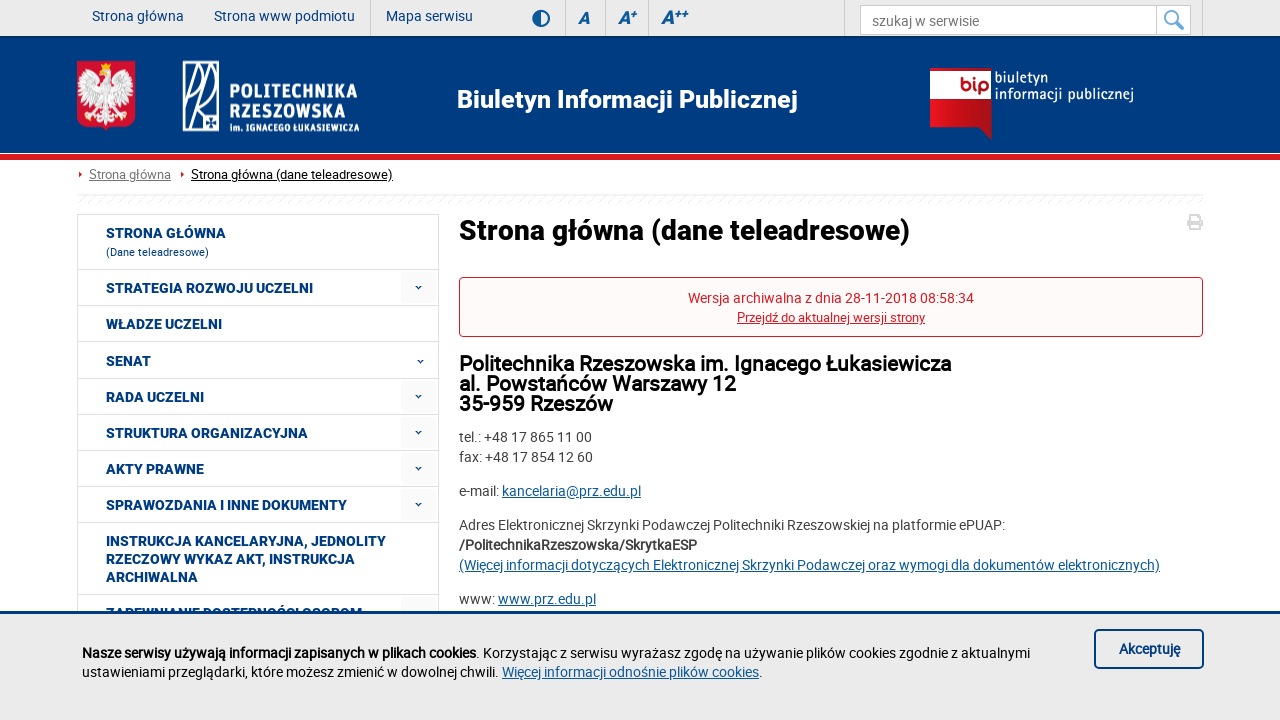

--- FILE ---
content_type: text/html; charset=utf-8
request_url: https://bip.prz.edu.pl/strona-glowna-dane-teleadresowe/archive,1,7.html
body_size: 12828
content:
<!DOCTYPE html><html lang="pl"><head>
    <title>Strona główna (dane teleadresowe) / Biuletyn Informacji Publicznej Politechniki Rzeszowskiej</title>    <meta http-equiv="Content-Type" content="text/html; charset=utf-8" />
<meta name="Keywords" content="" />
<meta name="Description" content="" />
<meta name="robots" content="index,all,follow" />
<meta name="viewport" content="width=device-width, initial-scale=1.0" />
<meta name="deklaracja-dostępności" content="https://bip.prz.edu.pl/deklaracja-dostepnosci" />        <link rel="stylesheet" type="text/css" href="/themes/bip/css/1.transition.css?ver=9.73" />
<link rel="stylesheet" type="text/css" href="/themes/bip/css/2.style.css?ver=9.73" />
<link rel="stylesheet" type="text/css" href="/themes/bip/css/4.font-awesome.css?ver=9.73" />
<link rel="stylesheet" type="text/css" href="/themes/bip/css/42.fontawesome-all.css?ver=9.73" />
<link rel="stylesheet" type="text/css" href="/themes/bip/css/5.fontsRoboto.css?ver=9.73" />
<link rel="stylesheet" type="text/css" href="/themes/bip/css/8.normalize.css?ver=9.73" />
<link rel="stylesheet" type="text/css" href="/themes/bip/css/9.jquery.treeview.css?ver=9.73" />
<link rel="stylesheet" type="text/css" href="/themes/bip/css/91.prz.css?ver=9.73" />
<link rel="stylesheet" type="text/css" href="/themes/prz/js/photo-sphere-viewer/dist/photo-sphere-viewer.css?ver=9.73" />
<link rel="stylesheet" type="text/css" href="/themes/prz/css/przstyle.css?ver=9.73" />
<link rel="stylesheet" type="text/css" href="/themes/bip/css/normal.css?ver=9.73" />
<link rel="stylesheet" type="text/css" href="/themes/bip/css/prznormal.css?ver=9.73" />
<link rel="stylesheet" type="text/css" href="/themes/bip/css/responsive.css?ver=9.73" />
<link rel="stylesheet" type="text/css" href="/themes/bip/css/przresponsive.css?ver=9.73" />
<link rel="icon" type="image/x-icon" href="/themes/bip/images/favicon.png?ver=9.73" />
<link rel="stylesheet" type="text/css" href="/themes/bip/css/print.css?ver=9.73" media="print" />
<link rel="stylesheet" type="text/css" href="/themes/bip/js/fancybox/jquery.fancybox-1.3.4.css?ver=9.73" />    <script type="text/javascript" src="/themes/bip/js/jquery-1.7.2.min.js?ver=9.73"></script>
<script type="text/javascript" src="/themes/prz/js/jsoff.prz.js?ver=9.73"></script>
<script type="text/javascript" src="/themes/bip/js/1.functions.js?ver=9.73"></script>
<script type="text/javascript" src="/themes/bip/js/2.popup.js?ver=9.73"></script>
<script type="text/javascript" src="/themes/bip/js/3.calendar.js?ver=9.73"></script>
<script type="text/javascript" src="/themes/bip/js/4.scripts.js?ver=9.73"></script>
<script type="text/javascript" src="/themes/bip/js/6.jquery.treeview.js?ver=9.73"></script>
<script type="text/javascript" src="/themes/bip/js/7.jq_plugins.js?ver=9.73"></script>
<script type="text/javascript" src="/themes/bip/js/91.prz.js?ver=9.73"></script>
<script type="text/javascript" src="/themes/prz/js/js.prz.js?ver=9.73"></script>
<script type="text/javascript" src="/themes/bip/js/form.js?ver=9.73"></script>        <script type="text/javascript">
var Lang = new Object();
var Link = new Object();
var Project = new Object();
Lang.openInNewTab = '(otwiera w nowej karcie)';
Project.theme = 'themes/bip/';
 $(document).ready(function () {  $("body").find("#bip").parent().attr("href", "http://bip.prz.edu.pl/");$("body").find(".biphref").attr("href", "http://bip.prz.edu.pl/"); $("body").find("#bip").remove();$("body").find(".biphref").remove();$("#footer a.structure").attr("href","/mapa-serwisu") }); 
</script>    <!-- HTML5 shim, for IE6-8 support of HTML5 elements -->
    <!--[if lt IE 9]>
      <script src="/themes/bip/js/html5shiv.js"></script>
    <![endif]-->
</head>

<body class="strona-glowna-dane-teleadresowe bip">
<ul class="skipLinks">
    <li><a href="#skip_menu_glowne_boczne" class="skip">Przejdź do menu głównego</a></li> 
	<li><a href="#page-title" class="skip">Przejdź do treści strony</a></li> 
	<li><a href="#skip_wyszukiwarka" class="skip">Przejdź do wyszukiwarki</a></li> 
</ul>
        <div id="header">
        <div id="first" class="row">
            <div class="home">
                <div class="container">
                    <div id="menu-toggle"></div>
                    <div class="menu">
                        <div class="   block-content block-menu" id="block-9">
	    <div class="nav-collapse collapse">
        <ul class="nav nav-list" role="menubar"><li  class="first" role="none"><a href="/" id="skip_menu_9">Strona główna</a></li></ul>    </div>    
</div><div class="   block-content block-menu" id="block-4">
	    <div class="nav-collapse collapse">
        <ul class="nav nav-list" role="menubar"><li  class="first" role="none"><a href="http://w.prz.edu.pl/" id="skip_menu_4">Strona www podmiotu</a></li><li  class="last" role="none"><a href="https://bip.prz.edu.pl/mapa-serwisu" >Mapa serwisu</a></li></ul>    </div>    
</div>                    </div>
										<div class="wcag_controls">
					<a class="contrast contrast-style" href="#" title="Wersja kontrastowa" data-style="contrast.css"><i class="fa fa-adjust"></i><!--Wersja kontrastowa--></a>
					<a class="contrast normal-style" href="#" title="Wersja normalna" data-style="normal.css"><i class="fa fa-adjust"></i><!--Wersja normalna--></a>	
					<a href="#" class="font-controls font-normal" title="Rozmiar czcionki (normalna)">A<sup>&nbsp;</sup></a>
					<a href="#" class="font-controls font-big" title="Rozmiar czcionki (większa)">A<sup>+</sup></a>
					<a href="#" class="font-controls font-bigger" title="Rozmiar czcionki (największa)">A<sup>++</sup></a>
					</div>
					                    <div class="panel">
                        <div class="search-form active" id="skip_search">
    <form class="searchForm" action="/wyszukiwarka" method="GET" id="searchForm">

																		<input value="GEAA9Mcx1IdwZtEBUoCUMICAxGQHx6Xl1WXnZYQF5ESXVDUxEsCl8-djhHGC5IWlpbB0sCcHlVTRIOIQZBAQdadBIPSnlcGSVBI0IFYEVORE9GAgtkKwsaThsrQQgXT0l_WxcRLQNVOUwxWxMoSFpAWwdGS2h7IA4JAy8yAFQHGzYrUTI-RAAw" id="VALIDATOR_73188" name="_VALIDATOR" type="hidden"/>				
		
			
				
					<div class="field text ">
				<input placeholder="szukaj w serwisie" aria-label="szukaj w serwisie" class="input search-query" name="query" id="query" value="" type="text" maxlength="64"/>			</div>
		
		
			
				
					<div class="field buttons submit-buttons ">
				<input class="submit" aria-label="Szukaj w serwisie" type="submit" value=""/>			</div>
		
		
			
				
							
		
			
				
					<script type="text/javascript">
				//<![CDATA[
					
            var search_min_length = 3;
            var search_min_length_message = 'Minimalna liczba znaków: 3';
        
				//]]>
			</script>		
		
			
				
					
</form>

	</div>
                    </div>
                </div>
            </div>
        </div>
        <div id="secound" class="row">
            <div class="home">
                <div class="container">
                    <div id="logo" class="span4">
                        <a href="/" title="Strona główna">
                            <img class="logo_normal" alt="Strona główna" src="/themes/bip/images/logo_.png" />
                            <img class="logo_mobile" alt="Strona główna" src="/themes/bip/images/logo_mobile.png" />
                        </a>
                    </div>
					<h1 id="bip_header">Biuletyn Informacji Publicznej <span class="non-visual-access">Politechniki Rzeszowskiej im. Ignacego Łukasiewicza</span></h1>
					 <a href="http://www.bip.gov.pl" title="Logo: strona główna Biuletynu Informacji Publicznej" id="bip_home"><img src="/thumb/pgRn8dMCwaB0wtQAwQHR1WWlMLAw,2/pl/core_settings/aAE9LclUANwNmCQ,logo_bip.png" alt="Logo: strona główna Biuletynu Informacji Publicznej" /></a>                    <div id="menu2-toggle">MENU</div>
                    <div id="main-menu">
                        <div id="q-btn">X</div>
                                            </div>
                </div>
            </div>
        </div>
    </div>
    <div id="content">
        <div class="home">
            <div class="container">
                <div id="logo-bip" class="span4">
                    <a href="http://www.bip.gov.pl/" title="Strona główna">
                        <img id="bip-logo-normal" alt="Strona główna" src="/themes/bip/images/logo_bip.png" style="display: none" />
                    </a>
                    <div class="logo-bip-img">
                                            </div>
                </div>
            </div>
        </div>
        <div class="red_line"></div>
        <div class="home">
            <div class="container">
                <div class="bread-crumbs">
                    <ul class="breadcrumb">
		<li class="home"><a href="/" title="Strona główna">Strona główna</a></li><li class="active"><a href="/strona-glowna-dane-teleadresowe" title="Strona główna (dane teleadresowe)">Strona główna (dane teleadresowe)</a></li></ul>                </div>
                <div id="line-pattern"></div>

                <div class="right-side scale">
				<a id="skip_content"></a>
                    <div id="module-descriptionversioned-content" class="module-content clearfix">

    <div class="controls">
    	<i class="fa fa-print" onclick="window.print()"></i>
            </div>
    <h2 class="page-title" id="page-title">Strona główna (dane teleadresowe)</h2>
    <div class="description scale news single left">
    <p class='history-info'>Wersja archiwalna z dnia 28-11-2018 08:58:34<br /><a href='/strona-glowna-dane-teleadresowe'>Przejdź do aktualnej wersji strony</a></p>        <div class="info clearfix">
        <div class="text">
                        <h3>Politechnika Rzeszowska im. Ignacego Łukasiewicza&nbsp;<br />al. Powstańców Warszawy 12<br />35-959 Rzeszów</h3>
<p>tel.: +48 17 865 11 00<br />fax: +48 17 854 12 60</p>
<p>e-mail:&nbsp;<a>kancelaria@prz.edu.pl</a></p>
<p>Adres Elektronicznej Skrzynki Podawczej Politechniki Rzeszowskiej na platformie ePUAP:<br /> <strong>/PolitechnikaRzeszowska/SkrytkaESP</strong><br /><a href="/elektroniczna-skrzynka-podawcza" title="Elektroniczna Skrzynka Podawcza">(Więcej informacji dotyczących Elektronicznej Skrzynki Podawczej oraz wymogi dla dokumentów elektronicznych)</a></p>
<p>www:&nbsp;<a href="http://prz.edu.pl/">www.prz.edu.pl</a></p>
<p>NIP: 813-02-66-999<br />REGON: 000001749</p>
<p>Rachunek bankowy:<br />BANK Pekao SA II ODDZIAŁ w Rzeszowie<br />Nr rachunku: 29 1240 2614 1111 0000 3958 6445</p>
<p>SWIFT CODE PKOPPLPW<br />IBAN PL29 1240 2614 1111 0000 3958 6445</p>        </div>
            </div>
        <div class="text">
        
    <table class="description-info">
        <tr >
            <th class="no_border_r" style="width:29%">Data wytworzenia informacji:</th>
            <td class="no_border">2016-10-05</td>
        </tr>

        <tr>
            <th class="no_border_r">Data publikacji:</th>
            <td class="no_border">2016-10-05 11:41:57</td>
        </tr>
                    <tr>
                <th class="no_border_r">Data modyfikacji:</th>
                <td class="no_border">2018-11-28 08:58:34</td>
            </tr>
                            <tr>
                <th class="no_border_r">Wytworzył/odpowiada za treść informacji (jednostka/pracownik):</th>
                <td class="no_border">Centrum Zarządzania Rzeszowską Miejską Siecią Komputerową </br> Anna Szczepek</td>
            </tr>
        
                    <tr>
                <th class="no_border_r">Opublikowane przez:</th>
                <td class="no_border">Anna Szczepek</td>
            </tr>
                            <tr>
                <th class="no_border_r">Statystyki:</th>
                <td class="no_border">523827</td>
            </tr>
        		
					<tr>
                <th class="no_border_r">Historia wersji</th>
                <td class="no_border"><a id="history_toggle" href="javascript: void(0);" aria-expanded="false" aria-controls="history_box"><span>ukryj historię wersji</span><i class="fas fa-angle-down"></i></a></td>
			</tr>
				<tr id="history_box">
                <th class="no_border_r">Wersje:</th>
                <td class="no_border"><div class="history clearfix">
            <ul>
                                    <li>
                                                    <a href="/strona-glowna-dane-teleadresowe">
                                26-11-2025 09:39:58                            </a>
                        
                    </li>
                                    <li>
                                                    <a href="/strona-glowna-dane-teleadresowe/archive,1,12.html">
                                17-10-2025 12:27:12                            </a>

                        
                    </li>
                                    <li>
                                                    <a href="/strona-glowna-dane-teleadresowe/archive,1,11.html">
                                27-07-2021 10:19:21                            </a>

                        
                    </li>
                                    <li>
                                                    <a href="/strona-glowna-dane-teleadresowe/archive,1,10.html">
                                18-12-2020 11:45:52                            </a>

                        
                    </li>
                                    <li>
                                                    <a href="/strona-glowna-dane-teleadresowe/archive,1,9.html">
                                23-09-2020 09:07:54                            </a>

                        
                    </li>
                                    <li>
                                                    <a href="/strona-glowna-dane-teleadresowe/archive,1,8.html">
                                23-09-2020 09:06:49                            </a>

                        
                    </li>
                                    <li>
                                                    <a href="/strona-glowna-dane-teleadresowe/archive,1,6.html">
                                27-11-2018 14:20:20                            </a>

                        
                    </li>
                                    <li>
                                                    <a href="/strona-glowna-dane-teleadresowe/archive,1,5.html">
                                14-03-2018 15:12:22                            </a>

                        
                    </li>
                                    <li>
                                                    <a href="/strona-glowna-dane-teleadresowe/archive,1,4.html">
                                22-08-2017 14:03:37                            </a>

                        
                    </li>
                                    <li>
                                                    <a href="/strona-glowna-dane-teleadresowe/archive,1,3.html">
                                10-05-2017 10:41:13                            </a>

                        
                    </li>
                                    <li>
                                                    <a href="/strona-glowna-dane-teleadresowe/archive,1,2.html">
                                05-10-2016 11:48:22                            </a>

                        
                    </li>
                                    <li>
                                                    <a href="/strona-glowna-dane-teleadresowe/archive,1,1.html">
                                05-10-2016 11:41:57                            </a>

                        
                    </li>
                            </ul>
        </div></td>
            </tr>
		
    </table>
	
		<script type="text/javascript">
			$(document).ready(function () {
				$('#history_toggle').click(function () {
            $('#history_box').toggle("fast", "swing", function() {
				console.log($('#history_box').css('display'))
				if($('#history_box').css('display') === 'none'){
					$('#history_toggle span').text('pokaż historię wersji');
					$('#history_toggle i').removeClass('fa-angle-up').addClass('fa-angle-down');
					$('#history_toggle').attr('aria-expanded', 'false');
					}else{
					$('#history_toggle span').text('ukryj historię wersji');
					$('#history_toggle i').removeClass('fa-angle-down').addClass('fa-angle-up');
					$('#history_toggle').attr('aria-expanded', 'true');
				}
			});
        });
		
		 $("#history_toggle").trigger('click');
		
				    });
		</script> 
</div>	<p class='history-info'>Wersja archiwalna z dnia 28-11-2018 08:58:34<br /><a href='/strona-glowna-dane-teleadresowe'>Przejdź do aktualnej wersji strony</a></p></div>
</div>
                                    </div>
                <div class="left-side scale">
                    <div class="menu first">
	<div class="block-content">
		<a id="skip_menu"></a>
<div class="nav-collapse collapse">
	<ul class="nav nav-list" role="menubar" id="menu_0"><li  class="first" role="none"><a href="/"  role="menuitem">Strona główna<br><span>(Dane teleadresowe)</span></a></li><li  class=" folder jsoff active" role="none"><a id="menuitem_7" class="haspopup" href="https://bip.prz.edu.pl/strategia-rozwoju"  role="menuitem">Strategia rozwoju Uczelni</a><button class="slide " aria-label="Rozwiń menu Strategia rozwoju Uczelni" aria-labelledby="menuitem_7" aria-haspopup="true" aria-expanded="true" aria-controls="menu_7" role="menuitem"></button><ul class="treeview-menu jsoff" role="menu" id="menu_7"><li  class="first" role="none"><a href="https://bip.prz.edu.pl/strategia-rozwoju/strategia-rozwoju-wydzialow"  role="menuitem">Strategia rozwoju wydziałów</a></li></ul></li><li  role="none"><a href="https://bip.prz.edu.pl/wladze-uczelni"  role="menuitem">Władze Uczelni</a></li><li  class=" folder jsoff active" role="none"><button class="container_menu" aria-haspopup="true" aria-expanded="true" aria-controls="menu_10" role="menuitem">Senat <span class="arrow "></span></button><ul class="treeview-menu jsoff" role="menu" id="menu_10"><li  class="first" role="none"><a href="https://bip.prz.edu.pl/senat/sklad-senatu"  role="menuitem">Skład Senatu</a></li><li  class="last" role="none"><a href="/akty-prawne/uchwaly-senatu"  role="menuitem">Uchwały Senatu</a></li></ul></li><li  class=" folder jsoff active" role="none"><a id="menuitem_270" class="haspopup" href="https://bip.prz.edu.pl/rada-uczelni"  role="menuitem">Rada Uczelni</a><button class="slide " aria-label="Rozwiń menu Rada Uczelni" aria-labelledby="menuitem_270" aria-haspopup="true" aria-expanded="true" aria-controls="menu_270" role="menuitem"></button><ul class="treeview-menu jsoff" role="menu" id="menu_270"><li  class="first" role="none"><a href="https://bip.prz.edu.pl/rada-uczelni/sklad-rady-uczelni"  role="menuitem">Skład Rady Uczelni</a></li><li  class="last" role="none"><a href="/akty-prawne/uchwaly-rady-uczelni"  role="menuitem">Uchwały Rady Uczelni</a></li></ul></li><li  class=" folder jsoff active" role="none"><a id="menuitem_21" class="haspopup" href="https://bip.prz.edu.pl/struktura-organizacyjna"  role="menuitem">Struktura organizacyjna</a><button class="slide " aria-label="Rozwiń menu Struktura organizacyjna" aria-labelledby="menuitem_21" aria-haspopup="true" aria-expanded="true" aria-controls="menu_21" role="menuitem"></button><ul class="treeview-menu jsoff" role="menu" id="menu_21"><li  class="first" role="none"><a href="https://bip.prz.edu.pl/struktura-organizacyjna/schemat-struktury-organizacyjnej"  role="menuitem">Schemat struktury organizacyjnej PRz</a></li><li  class="last folder jsoff active" role="none"><button class="container_menu" aria-haspopup="true" aria-expanded="true" aria-controls="menu_89" role="menuitem">Wydziały <span class="arrow "></span></button><ul class="treeview-menu jsoff" role="menu" id="menu_89"><li class="first" role="none"><a href="https://bip.prz.edu.pl/struktura-organizacyjna/wydzialy/wydzial-budownictwa-i-inzynierii"  role="menuitem">Wydział Budownictwa, Inżynierii Środowiska i Architektury</a></li><li role="none"><a href="https://bip.prz.edu.pl/struktura-organizacyjna/wydzialy/wydzial-budowy-maszyn-i-lotnictw"  role="menuitem">Wydział Budowy Maszyn i Lotnictwa</a></li><li role="none"><a href="https://bip.prz.edu.pl/struktura-organizacyjna/wydzialy/wydzial-chemiczny"  role="menuitem">Wydział Chemiczny</a></li><li role="none"><a href="https://bip.prz.edu.pl/struktura-organizacyjna/wydzialy/wydzial-elektrotechniki-i-inform"  role="menuitem">Wydział Elektrotechniki i Informatyki</a></li><li role="none"><a href="https://bip.prz.edu.pl/struktura-organizacyjna/wydzialy/wydzial-matematyki-i-fizyki-stos"  role="menuitem">Wydział Matematyki i Fizyki Stosowanej</a></li><li role="none"><a href="https://bip.prz.edu.pl/struktura-organizacyjna/wydzialy/wmt"  role="menuitem">Wydział Mechaniczno-Technologiczny Politechniki Rzeszowskiej w Stalowej Woli</a></li><li class="last" role="none"><a href="https://bip.prz.edu.pl/struktura-organizacyjna/wydzialy/wydzial-zarzadzania"  role="menuitem">Wydział Zarządzania</a></li></ul></li></ul></li><li  class=" folder jsoff active" role="none"><a id="menuitem_12" class="haspopup" href="https://bip.prz.edu.pl/akty-prawne"  role="menuitem">Akty prawne</a><button class="slide " aria-label="Rozwiń menu Akty prawne" aria-labelledby="menuitem_12" aria-haspopup="true" aria-expanded="true" aria-controls="menu_12" role="menuitem"></button><ul class="treeview-menu jsoff" role="menu" id="menu_12"><li  class="first" role="none"><a href="https://bip.prz.edu.pl/akty-prawne/st-prz"  role="menuitem">Statut</a></li><li  class=" folder jsoff active" role="none"><a id="menuitem_14" class="haspopup" href="https://bip.prz.edu.pl/akty-prawne/uchwaly-senatu"  role="menuitem">Uchwały Senatu</a><button class="slide " aria-label="Rozwiń menu Uchwały Senatu" aria-labelledby="menuitem_14" aria-haspopup="true" aria-expanded="true" aria-controls="menu_14" role="menuitem"></button><ul class="treeview-menu jsoff" role="menu" id="menu_14"><li class="first folder jsoff active" role="none"><a id="menuitem_917" class="haspopup" href="https://bip.prz.edu.pl/akty-prawne/uchwaly-senatu/2025"  role="menuitem">2025</a><button class="slide " aria-label="Rozwiń menu 2025" aria-labelledby="menuitem_917" aria-haspopup="true" aria-expanded="true" aria-controls="menu_917" role="menuitem"></button><ul class="treeview-menu jsoff" role="menu" id="menu_917"><li class="first" role="none"><a href="https://bip.prz.edu.pl/akty-prawne/uchwaly-senatu/2025/30012025-r"  role="menuitem">30.01.2025 r.</a></li><li role="none"><a href="https://bip.prz.edu.pl/akty-prawne/uchwaly-senatu/2025/20032025-r"  role="menuitem">20.03.2025 r.</a></li><li role="none"><a href="https://bip.prz.edu.pl/akty-prawne/uchwaly-senatu/2025/24042025-r"  role="menuitem">24.04.2025 r.</a></li><li role="none"><a href="https://bip.prz.edu.pl/akty-prawne/uchwaly-senatu/2025/29052025-r"  role="menuitem">29.05.2025 r.</a></li><li role="none"><a href="https://bip.prz.edu.pl/akty-prawne/uchwaly-senatu/2025/30062025-r"  role="menuitem">30.06.2025 r.</a></li><li role="none"><a href="https://bip.prz.edu.pl/akty-prawne/uchwaly-senatu/2025/25092025-r"  role="menuitem">25.09.2025 r.</a></li><li class="last" role="none"><a href="https://bip.prz.edu.pl/akty-prawne/uchwaly-senatu/2025/20112025-r"  role="menuitem">20.11.2025 r.</a></li></ul></li><li class=" folder jsoff active" role="none"><a id="menuitem_825" class="haspopup" href="https://bip.prz.edu.pl/akty-prawne/uchwaly-senatu/2024"  role="menuitem">2024</a><button class="slide " aria-label="Rozwiń menu 2024" aria-labelledby="menuitem_825" aria-haspopup="true" aria-expanded="true" aria-controls="menu_825" role="menuitem"></button><ul class="treeview-menu jsoff" role="menu" id="menu_825"><li class="first" role="none"><a href="https://bip.prz.edu.pl/akty-prawne/uchwaly-senatu/2024/25012024-r"  role="menuitem">25.01.2024 r.</a></li><li role="none"><a href="https://bip.prz.edu.pl/akty-prawne/uchwaly-senatu/2024/12032024"  role="menuitem">12.03.2024</a></li><li role="none"><a href="https://bip.prz.edu.pl/akty-prawne/uchwaly-senatu/2024/25042024"  role="menuitem">25.04.2024</a></li><li role="none"><a href="https://bip.prz.edu.pl/akty-prawne/uchwaly-senatu/2024/23052024"  role="menuitem">23.05.2024</a></li><li role="none"><a href="https://bip.prz.edu.pl/akty-prawne/uchwaly-senatu/2024/28062024"  role="menuitem">28.06.2024</a></li><li role="none"><a href="https://bip.prz.edu.pl/akty-prawne/uchwaly-senatu/2024/26092024"  role="menuitem">26.09.2024</a></li><li role="none"><a href="https://bip.prz.edu.pl/akty-prawne/uchwaly-senatu/2024/17102024"  role="menuitem">17.10.2024</a></li><li class="last" role="none"><a href="https://bip.prz.edu.pl/akty-prawne/uchwaly-senatu/2024/19122024"  role="menuitem">19.12.2024</a></li></ul></li><li class=" folder jsoff active" role="none"><a id="menuitem_713" class="haspopup" href="https://bip.prz.edu.pl/akty-prawne/uchwaly-senatu/2023"  role="menuitem">2023</a><button class="slide " aria-label="Rozwiń menu 2023" aria-labelledby="menuitem_713" aria-haspopup="true" aria-expanded="true" aria-controls="menu_713" role="menuitem"></button><ul class="treeview-menu jsoff" role="menu" id="menu_713"><li class="first" role="none"><a href="https://bip.prz.edu.pl/akty-prawne/uchwaly-senatu/2023/16022023"  role="menuitem">16.02.2023</a></li><li role="none"><a href="https://bip.prz.edu.pl/akty-prawne/uchwaly-senatu/2023/30032023"  role="menuitem">30.03.2023</a></li><li role="none"><a href="https://bip.prz.edu.pl/akty-prawne/uchwaly-senatu/2023/27042023"  role="menuitem">27.04.2023</a></li><li role="none"><a href="https://bip.prz.edu.pl/akty-prawne/uchwaly-senatu/2023/25052023"  role="menuitem">25.05.2023</a></li><li role="none"><a href="https://bip.prz.edu.pl/akty-prawne/uchwaly-senatu/2023/29062023"  role="menuitem">29.06.2023</a></li><li role="none"><a href="https://bip.prz.edu.pl/akty-prawne/uchwaly-senatu/2023/28092023"  role="menuitem">28.09.2023</a></li><li role="none"><a href="https://bip.prz.edu.pl/akty-prawne/uchwaly-senatu/2023/23112023"  role="menuitem">23.11.2023</a></li><li class="last" role="none"><a href="https://bip.prz.edu.pl/akty-prawne/uchwaly-senatu/2023/21122023"  role="menuitem">21.12.2023</a></li></ul></li><li class=" folder jsoff active" role="none"><button class="container_menu" aria-haspopup="true" aria-expanded="true" aria-controls="menu_628" role="menuitem">2022 <span class="arrow "></span></button><ul class="treeview-menu jsoff" role="menu" id="menu_628"><li class="first" role="none"><a href="https://bip.prz.edu.pl/akty-prawne/uchwaly-senatu/2022/27012022"  role="menuitem">27.01.2022</a></li><li role="none"><a href="https://bip.prz.edu.pl/akty-prawne/uchwaly-senatu/2022/24032022"  role="menuitem">24.03.2022</a></li><li role="none"><a href="https://bip.prz.edu.pl/akty-prawne/uchwaly-senatu/2022/28042022"  role="menuitem">28.04.2022</a></li><li role="none"><a href="https://bip.prz.edu.pl/akty-prawne/uchwaly-senatu/2022/26052022"  role="menuitem">26.05.2022</a></li><li role="none"><a href="https://bip.prz.edu.pl/akty-prawne/uchwaly-senatu/2022/30062022"  role="menuitem">30.06.2022</a></li><li role="none"><a href="https://bip.prz.edu.pl/akty-prawne/uchwaly-senatu/2022/29092022"  role="menuitem">29.09.2022</a></li><li role="none"><a href="https://bip.prz.edu.pl/akty-prawne/uchwaly-senatu/2022/24112022"  role="menuitem">24.11.2022</a></li><li class="last" role="none"><a href="https://bip.prz.edu.pl/akty-prawne/uchwaly-senatu/2022/15122022"  role="menuitem">15.12.2022</a></li></ul></li><li class=" folder jsoff active" role="none"><button class="container_menu" aria-haspopup="true" aria-expanded="true" aria-controls="menu_552" role="menuitem">2021 <span class="arrow "></span></button><ul class="treeview-menu jsoff" role="menu" id="menu_552"><li class="first" role="none"><a href="https://bip.prz.edu.pl/akty-prawne/uchwaly-senatu/2021/28012021-r"  role="menuitem">28.01.2021 r.</a></li><li role="none"><a href="https://bip.prz.edu.pl/akty-prawne/uchwaly-senatu/2021/25022021-r"  role="menuitem">25.02.2021 r.</a></li><li role="none"><a href="https://bip.prz.edu.pl/akty-prawne/uchwaly-senatu/2021/25032021"  role="menuitem">25.03.2021 r.</a></li><li role="none"><a href="https://bip.prz.edu.pl/akty-prawne/uchwaly-senatu/2021/29042021"  role="menuitem">29.04.2021 r.</a></li><li role="none"><a href="https://bip.prz.edu.pl/akty-prawne/uchwaly-senatu/2021/27052021"  role="menuitem">27.05.2021 r.</a></li><li role="none"><a href="https://bip.prz.edu.pl/akty-prawne/uchwaly-senatu/2021/30062021-r"  role="menuitem">30.06.2021 r.</a></li><li role="none"><a href="https://bip.prz.edu.pl/akty-prawne/uchwaly-senatu/2021/30092021"  role="menuitem">30.09.2021 r.</a></li><li role="none"><a href="https://bip.prz.edu.pl/akty-prawne/uchwaly-senatu/2021/28102021-r"  role="menuitem">28.10.2021 r.</a></li><li role="none"><a href="https://bip.prz.edu.pl/akty-prawne/uchwaly-senatu/2021/25112021"  role="menuitem">25.11.2021 r.</a></li><li class="last" role="none"><a href="https://bip.prz.edu.pl/akty-prawne/uchwaly-senatu/2021/16122021"  role="menuitem">16.12.2021 r.</a></li></ul></li><li class=" folder jsoff active" role="none"><button class="container_menu" aria-haspopup="true" aria-expanded="true" aria-controls="menu_407" role="menuitem">2020 <span class="arrow "></span></button><ul class="treeview-menu jsoff" role="menu" id="menu_407"><li class="first" role="none"><a href="https://bip.prz.edu.pl/akty-prawne/uchwaly-senatu/2020/30012020"  role="menuitem">30.01.2020</a></li><li role="none"><a href="https://bip.prz.edu.pl/akty-prawne/uchwaly-senatu/2020/12032020"  role="menuitem">12.03.2020</a></li><li role="none"><a href="https://bip.prz.edu.pl/akty-prawne/uchwaly-senatu/2020/28052020"  role="menuitem">28.05.2020</a></li><li role="none"><a href="https://bip.prz.edu.pl/akty-prawne/uchwaly-senatu/2020/15062020"  role="menuitem">15.06.2020</a></li><li role="none"><a href="https://bip.prz.edu.pl/akty-prawne/uchwaly-senatu/2020/30062020"  role="menuitem">30.06.2020</a></li><li role="none"><a href="https://bip.prz.edu.pl/akty-prawne/uchwaly-senatu/2020/24092020"  role="menuitem">24.09.2020</a></li><li role="none"><a href="https://bip.prz.edu.pl/akty-prawne/uchwaly-senatu/2020/26112020"  role="menuitem">26.11.2020 </a></li><li class="last" role="none"><a href="https://bip.prz.edu.pl/akty-prawne/uchwaly-senatu/2020/17122020r"  role="menuitem">17.12.2020r.</a></li></ul></li><li class=" folder jsoff active" role="none"><a id="menuitem_188" class="haspopup" href="https://bip.prz.edu.pl/akty-prawne/uchwaly-senatu/2019"  role="menuitem">2019</a><button class="slide " aria-label="Rozwiń menu 2019" aria-labelledby="menuitem_188" aria-haspopup="true" aria-expanded="true" aria-controls="menu_188" role="menuitem"></button><ul class="treeview-menu jsoff" role="menu" id="menu_188"><li class="first" role="none"><a href="https://bip.prz.edu.pl/akty-prawne/uchwaly-senatu/2019/24012019"  role="menuitem">24.01.2019</a></li><li role="none"><a href="https://bip.prz.edu.pl/akty-prawne/uchwaly-senatu/2019/11"  role="menuitem">11.03.2019</a></li><li role="none"><a href="https://bip.prz.edu.pl/akty-prawne/uchwaly-senatu/2019/11042019"  role="menuitem">11.04.2019</a></li><li role="none"><a href="https://bip.prz.edu.pl/akty-prawne/uchwaly-senatu/2019/23052019"  role="menuitem">23.05.2019</a></li><li role="none"><a href="https://bip.prz.edu.pl/akty-prawne/uchwaly-senatu/2019/06062019"  role="menuitem">06.06.2019</a></li><li role="none"><a href="https://bip.prz.edu.pl/akty-prawne/uchwaly-senatu/2019/27062019"  role="menuitem">27.06.2019</a></li><li role="none"><a href="https://bip.prz.edu.pl/akty-prawne/uchwaly-senatu/2019/18072019"  role="menuitem">18.07.2019</a></li><li role="none"><a href="https://bip.prz.edu.pl/akty-prawne/uchwaly-senatu/2019/19092019"  role="menuitem">19.09.2019</a></li><li role="none"><a href="https://bip.prz.edu.pl/akty-prawne/uchwaly-senatu/2019/27092019"  role="menuitem">27.09.2019</a></li><li role="none"><a href="https://bip.prz.edu.pl/akty-prawne/uchwaly-senatu/2019/28112019"  role="menuitem">28.11.2019</a></li><li class="last" role="none"><a href="https://bip.prz.edu.pl/akty-prawne/uchwaly-senatu/2019/12122019"  role="menuitem">12.12.2019</a></li></ul></li><li class=" folder jsoff active" role="none"><a id="menuitem_135" class="haspopup" href="https://bip.prz.edu.pl/akty-prawne/uchwaly-senatu/2018"  role="menuitem">2018</a><button class="slide " aria-label="Rozwiń menu 2018" aria-labelledby="menuitem_135" aria-haspopup="true" aria-expanded="true" aria-controls="menu_135" role="menuitem"></button><ul class="treeview-menu jsoff" role="menu" id="menu_135"><li class="first" role="none"><a href="https://bip.prz.edu.pl/akty-prawne/uchwaly-senatu/2018/25012018"  role="menuitem">25.01.2018</a></li><li role="none"><a href="https://bip.prz.edu.pl/akty-prawne/uchwaly-senatu/2018/1032018"  role="menuitem">1.03.2018</a></li><li role="none"><a href="https://bip.prz.edu.pl/akty-prawne/uchwaly-senatu/2018/uchwaly--29032018"  role="menuitem">29.03.2018</a></li><li role="none"><a href="https://bip.prz.edu.pl/akty-prawne/uchwaly-senatu/2018/12042018"  role="menuitem">12.04.2018</a></li><li role="none"><a href="https://bip.prz.edu.pl/akty-prawne/uchwaly-senatu/2018/24052018"  role="menuitem">24.05.2018</a></li><li role="none"><a href="https://bip.prz.edu.pl/akty-prawne/uchwaly-senatu/2018/28062018"  role="menuitem">28.06.2018</a></li><li role="none"><a href="https://bip.prz.edu.pl/akty-prawne/uchwaly-senatu/2018/12072018"  role="menuitem">12.07.2018</a></li><li role="none"><a href="https://bip.prz.edu.pl/akty-prawne/uchwaly-senatu/2018/27092018"  role="menuitem">27.09.2018</a></li><li role="none"><a href="https://bip.prz.edu.pl/akty-prawne/uchwaly-senatu/2018/22112018"  role="menuitem">22.11.2018</a></li><li class="last" role="none"><a href="https://bip.prz.edu.pl/akty-prawne/uchwaly-senatu/2018/18122018"  role="menuitem">18.12.2018</a></li></ul></li><li class=" folder jsoff active" role="none"><a id="menuitem_90" class="haspopup" href="https://bip.prz.edu.pl/akty-prawne/uchwaly-senatu/2017"  role="menuitem">2017</a><button class="slide " aria-label="Rozwiń menu 2017" aria-labelledby="menuitem_90" aria-haspopup="true" aria-expanded="true" aria-controls="menu_90" role="menuitem"></button><ul class="treeview-menu jsoff" role="menu" id="menu_90"><li class="first" role="none"><a href="https://bip.prz.edu.pl/akty-prawne/uchwaly-senatu/2017/26-stycznia-2017"  role="menuitem">26 stycznia 2017 r.</a></li><li role="none"><a href="https://bip.prz.edu.pl/akty-prawne/uchwaly-senatu/2017/16-lutego-2017"  role="menuitem">16 lutego 2017 r.</a></li><li role="none"><a href="https://bip.prz.edu.pl/akty-prawne/uchwaly-senatu/2017/30-marca-2017"  role="menuitem">30 marca 2017 r.</a></li><li role="none"><a href="https://bip.prz.edu.pl/akty-prawne/uchwaly-senatu/2017/20-kwietnia-2017-r"  role="menuitem">20 kwietnia 2017 r.</a></li><li role="none"><a href="https://bip.prz.edu.pl/akty-prawne/uchwaly-senatu/2017/25-maja-2017-r"  role="menuitem">25 maja 2017 r.</a></li><li role="none"><a href="https://bip.prz.edu.pl/akty-prawne/uchwaly-senatu/2017/1-czerwca-2017-r"  role="menuitem">1 czerwca 2017 r.</a></li><li role="none"><a href="https://bip.prz.edu.pl/akty-prawne/uchwaly-senatu/2017/29-czerwca-2017-r"  role="menuitem">29 czerwca 2017 r.</a></li><li role="none"><a href="https://bip.prz.edu.pl/akty-prawne/uchwaly-senatu/2017/13"  role="menuitem">13 lipca 2017 r.</a></li><li role="none"><a href="https://bip.prz.edu.pl/akty-prawne/uchwaly-senatu/2017/28-wrze"  role="menuitem">28 września 2017 r.</a></li><li role="none"><a href="https://bip.prz.edu.pl/akty-prawne/uchwaly-senatu/2017/26-pazdziernika-2017"  role="menuitem">26 października 2017r.</a></li><li role="none"><a href="https://bip.prz.edu.pl/akty-prawne/uchwaly-senatu/2017/9-listopada-2017-r"  role="menuitem">9 listopada 2017 r.</a></li><li class="last" role="none"><a href="https://bip.prz.edu.pl/akty-prawne/uchwaly-senatu/2017/24-listopada-2017-r"  role="menuitem">24 listopada 2017 r.</a></li></ul></li><li class=" folder jsoff active" role="none"><a id="menuitem_36" class="haspopup" href="https://bip.prz.edu.pl/akty-prawne/uchwaly-senatu/2016"  role="menuitem">2016</a><button class="slide " aria-label="Rozwiń menu 2016" aria-labelledby="menuitem_36" aria-haspopup="true" aria-expanded="true" aria-controls="menu_36" role="menuitem"></button><ul class="treeview-menu jsoff" role="menu" id="menu_36"><li class="first" role="none"><a href="https://bip.prz.edu.pl/akty-prawne/uchwaly-senatu/2016/28-stycznia-2016-r"  role="menuitem">28 stycznia 2016 r.</a></li><li role="none"><a href="https://bip.prz.edu.pl/akty-prawne/uchwaly-senatu/2016/31-marca-2016-r"  role="menuitem">31 marca 2016 r.</a></li><li role="none"><a href="https://bip.prz.edu.pl/akty-prawne/uchwaly-senatu/2016/21-kwietnia-2016-r"  role="menuitem">21 kwietnia 2016 r.</a></li><li role="none"><a href="https://bip.prz.edu.pl/akty-prawne/uchwaly-senatu/2016/19-maja-2016-r"  role="menuitem">19 maja 2016 r.</a></li><li role="none"><a href="https://bip.prz.edu.pl/akty-prawne/uchwaly-senatu/2016/30-czerwca-2016-r"  role="menuitem">30 czerwca 2016 r.</a></li><li role="none"><a href="https://bip.prz.edu.pl/akty-prawne/uchwaly-senatu/2016/22-wrzesnia-2016-r"  role="menuitem">22 września 2016 r.</a></li><li role="none"><a href="https://bip.prz.edu.pl/akty-prawne/uchwaly-senatu/2016/24-listopada-2016-r"  role="menuitem">24 listopada 2016 r.</a></li><li class="last" role="none"><a href="https://bip.prz.edu.pl/akty-prawne/uchwaly-senatu/2016/15-grudnia-2016-r"  role="menuitem">15 grudnia 2016 r.</a></li></ul></li><li class=" folder jsoff active" role="none"><a id="menuitem_37" class="haspopup" href="https://bip.prz.edu.pl/akty-prawne/uchwaly-senatu/2015"  role="menuitem">2015</a><button class="slide " aria-label="Rozwiń menu 2015" aria-labelledby="menuitem_37" aria-haspopup="true" aria-expanded="true" aria-controls="menu_37" role="menuitem"></button><ul class="treeview-menu jsoff" role="menu" id="menu_37"><li class="first" role="none"><a href="https://bip.prz.edu.pl/akty-prawne/uchwaly-senatu/2015/22-stycznia-2015-r"  role="menuitem">22 stycznia 2015 r.</a></li><li role="none"><a href="https://bip.prz.edu.pl/akty-prawne/uchwaly-senatu/2015/26-marca-2015-r"  role="menuitem">26 marca 2015 r.</a></li><li role="none"><a href="https://bip.prz.edu.pl/akty-prawne/uchwaly-senatu/2015/23-kwietnia-2015-r"  role="menuitem">23 kwietnia 2015 r.</a></li><li role="none"><a href="https://bip.prz.edu.pl/akty-prawne/uchwaly-senatu/2015/28-maja-2015-r"  role="menuitem">28 maja 2015 r.</a></li><li role="none"><a href="https://bip.prz.edu.pl/akty-prawne/uchwaly-senatu/2015/25-czerwca-2015-r"  role="menuitem">25 czerwca 2015 r.</a></li><li role="none"><a href="https://bip.prz.edu.pl/akty-prawne/uchwaly-senatu/2015/24-wrzesnia-2015-r"  role="menuitem">24 września 2015 r.</a></li><li role="none"><a href="https://bip.prz.edu.pl/akty-prawne/uchwaly-senatu/2015/29-pazdziernika-2015-r"  role="menuitem">29 października 2015 r.</a></li><li role="none"><a href="https://bip.prz.edu.pl/akty-prawne/uchwaly-senatu/2015/26-listopada-2015-r"  role="menuitem">26 listopada 2015 r.</a></li><li class="last" role="none"><a href="https://bip.prz.edu.pl/akty-prawne/uchwaly-senatu/2015/17-grudnia-2015-r"  role="menuitem">17 grudnia 2015 r.</a></li></ul></li><li class=" folder jsoff active" role="none"><a id="menuitem_38" class="haspopup" href="https://bip.prz.edu.pl/akty-prawne/uchwaly-senatu/2014"  role="menuitem">2014</a><button class="slide " aria-label="Rozwiń menu 2014" aria-labelledby="menuitem_38" aria-haspopup="true" aria-expanded="true" aria-controls="menu_38" role="menuitem"></button><ul class="treeview-menu jsoff" role="menu" id="menu_38"><li class="first" role="none"><a href="https://bip.prz.edu.pl/akty-prawne/uchwaly-senatu/2014/16-stycznia-2014-r"  role="menuitem">16 stycznia 2014 r.</a></li><li role="none"><a href="https://bip.prz.edu.pl/akty-prawne/uchwaly-senatu/2014/28-stycznia-2014-r"  role="menuitem">28 stycznia 2014 r.</a></li><li role="none"><a href="https://bip.prz.edu.pl/akty-prawne/uchwaly-senatu/2014/27-marca-2014-r"  role="menuitem">27 marca 2014 r.</a></li><li role="none"><a href="https://bip.prz.edu.pl/akty-prawne/uchwaly-senatu/2014/22-maja-2014-r"  role="menuitem">22 maja 2014 r.</a></li><li role="none"><a href="https://bip.prz.edu.pl/akty-prawne/uchwaly-senatu/2014/26-czerwca-2014-r"  role="menuitem">26 czerwca 2014 r.</a></li><li role="none"><a href="https://bip.prz.edu.pl/akty-prawne/uchwaly-senatu/2014/25-wrzesnia-2014-r"  role="menuitem">25 września 2014 r.</a></li><li role="none"><a href="https://bip.prz.edu.pl/akty-prawne/uchwaly-senatu/2014/16-pazdziernika-2014-r"  role="menuitem">16 października 2014 r.</a></li><li class="last" role="none"><a href="https://bip.prz.edu.pl/akty-prawne/uchwaly-senatu/2014/20-listopada-2014-r"  role="menuitem">20 listopada 2014 r.</a></li></ul></li><li class=" folder jsoff active" role="none"><a id="menuitem_39" class="haspopup" href="https://bip.prz.edu.pl/akty-prawne/uchwaly-senatu/2013"  role="menuitem">2013</a><button class="slide " aria-label="Rozwiń menu 2013" aria-labelledby="menuitem_39" aria-haspopup="true" aria-expanded="true" aria-controls="menu_39" role="menuitem"></button><ul class="treeview-menu jsoff" role="menu" id="menu_39"><li class="first" role="none"><a href="https://bip.prz.edu.pl/akty-prawne/uchwaly-senatu/2013/17-stycznia-2013-r"  role="menuitem">17 stycznia 2013 r.</a></li><li role="none"><a href="https://bip.prz.edu.pl/akty-prawne/uchwaly-senatu/2013/21-marca-2013-r"  role="menuitem">21 marca 2013 r.</a></li><li role="none"><a href="https://bip.prz.edu.pl/akty-prawne/uchwaly-senatu/2013/23-maja-2013-r"  role="menuitem">23 maja 2013 r.</a></li><li role="none"><a href="https://bip.prz.edu.pl/akty-prawne/uchwaly-senatu/2013/20-czerwca-2013-r"  role="menuitem">20 czerwca 2013 r.</a></li><li role="none"><a href="https://bip.prz.edu.pl/akty-prawne/uchwaly-senatu/2013/19-wrzesnia-2013-r"  role="menuitem">19 września 2013 r.</a></li><li class="last" role="none"><a href="https://bip.prz.edu.pl/akty-prawne/uchwaly-senatu/2013/21-listopada-2013-r"  role="menuitem">21 listopada 2013 r.</a></li></ul></li><li class=" folder jsoff active" role="none"><a id="menuitem_40" class="haspopup" href="https://bip.prz.edu.pl/akty-prawne/uchwaly-senatu/2012"  role="menuitem">2012</a><button class="slide " aria-label="Rozwiń menu 2012" aria-labelledby="menuitem_40" aria-haspopup="true" aria-expanded="true" aria-controls="menu_40" role="menuitem"></button><ul class="treeview-menu jsoff" role="menu" id="menu_40"><li class="first" role="none"><a href="https://bip.prz.edu.pl/akty-prawne/uchwaly-senatu/2012/19-stycznia-2012-r"  role="menuitem">19 stycznia 2012 r.</a></li><li role="none"><a href="https://bip.prz.edu.pl/akty-prawne/uchwaly-senatu/2012/22-marca-2012-r"  role="menuitem">22 marca 2012 r.</a></li><li role="none"><a href="https://bip.prz.edu.pl/akty-prawne/uchwaly-senatu/2012/26-kwietnia-2012-r"  role="menuitem">26 kwietnia 2012 r.</a></li><li role="none"><a href="https://bip.prz.edu.pl/akty-prawne/uchwaly-senatu/2012/24-maja-2012-r"  role="menuitem">24 maja 2012 r.</a></li><li role="none"><a href="https://bip.prz.edu.pl/akty-prawne/uchwaly-senatu/2012/21-czerwca-2012-r"  role="menuitem">21 czerwca 2012 r.</a></li><li role="none"><a href="https://bip.prz.edu.pl/akty-prawne/uchwaly-senatu/2012/5-lipca-2012-r"  role="menuitem">5 lipca 2012 r.</a></li><li role="none"><a href="https://bip.prz.edu.pl/akty-prawne/uchwaly-senatu/2012/18-pazdziernika-2012-r"  role="menuitem">18 października 2012 r.</a></li><li role="none"><a href="https://bip.prz.edu.pl/akty-prawne/uchwaly-senatu/2012/15-listopada-2012-r"  role="menuitem">15 listopada 2012 r.</a></li><li class="last" role="none"><a href="https://bip.prz.edu.pl/akty-prawne/uchwaly-senatu/2012/20-grudnia-2012-r"  role="menuitem">20 grudnia 2012 r.</a></li></ul></li><li class="last folder jsoff active" role="none"><a id="menuitem_41" class="haspopup" href="https://bip.prz.edu.pl/akty-prawne/uchwaly-senatu/2011"  role="menuitem">2011</a><button class="slide " aria-label="Rozwiń menu 2011" aria-labelledby="menuitem_41" aria-haspopup="true" aria-expanded="true" aria-controls="menu_41" role="menuitem"></button><ul class="treeview-menu jsoff" role="menu" id="menu_41"><li class="first" role="none"><a href="https://bip.prz.edu.pl/akty-prawne/uchwaly-senatu/2011/20-stycznia-2011-r"  role="menuitem">20 stycznia 2011 r.</a></li><li role="none"><a href="https://bip.prz.edu.pl/akty-prawne/uchwaly-senatu/2011/17-marca-2011-r"  role="menuitem">17 marca 2011 r.</a></li><li role="none"><a href="https://bip.prz.edu.pl/akty-prawne/uchwaly-senatu/2011/10-maja-2011-r"  role="menuitem">10 maja 2011 r.</a></li><li role="none"><a href="https://bip.prz.edu.pl/akty-prawne/uchwaly-senatu/2011/16-czerwca-2011-r"  role="menuitem">16 czerwca 2011 r.</a></li><li role="none"><a href="https://bip.prz.edu.pl/akty-prawne/uchwaly-senatu/2011/22-wrzesnia-2011-r"  role="menuitem">22 września 2011 r.</a></li><li role="none"><a href="https://bip.prz.edu.pl/akty-prawne/uchwaly-senatu/2011/17-listopada-2011-r"  role="menuitem">17 listopada 2011 r.</a></li><li class="last" role="none"><a href="https://bip.prz.edu.pl/akty-prawne/uchwaly-senatu/2011/20-grudnia-2011-r"  role="menuitem">20 grudnia 2011 r.</a></li></ul></li></ul></li><li  class=" folder jsoff active" role="none"><a id="menuitem_272" class="haspopup" href="https://bip.prz.edu.pl/akty-prawne/uchwaly-rady-uczelni"  role="menuitem">Uchwały Rady Uczelni</a><button class="slide " aria-label="Rozwiń menu Uchwały Rady Uczelni" aria-labelledby="menuitem_272" aria-haspopup="true" aria-expanded="true" aria-controls="menu_272" role="menuitem"></button><ul class="treeview-menu jsoff" role="menu" id="menu_272"><li class="first folder jsoff active" role="none"><a id="menuitem_918" class="haspopup" href="https://bip.prz.edu.pl/akty-prawne/uchwaly-rady-uczelni/2025"  role="menuitem">2025</a><button class="slide " aria-label="Rozwiń menu 2025" aria-labelledby="menuitem_918" aria-haspopup="true" aria-expanded="true" aria-controls="menu_918" role="menuitem"></button><ul class="treeview-menu jsoff" role="menu" id="menu_918"><li class="first" role="none"><a href="https://bip.prz.edu.pl/akty-prawne/uchwaly-rady-uczelni/2025/7-marca-2025-r"  role="menuitem">7 marca 2025 r.</a></li><li role="none"><a href="https://bip.prz.edu.pl/akty-prawne/uchwaly-rady-uczelni/2025/14-kwietnia-2025-r"  role="menuitem">14 kwietnia 2025 r.</a></li><li role="none"><a href="https://bip.prz.edu.pl/akty-prawne/uchwaly-rady-uczelni/2025/12-maja-2025-r"  role="menuitem">12 maja 2025 r.</a></li><li role="none"><a href="https://bip.prz.edu.pl/akty-prawne/uchwaly-rady-uczelni/2025/23-czerwca-2025-r"  role="menuitem">23 czerwca 2025 r.</a></li><li role="none"><a href="https://bip.prz.edu.pl/akty-prawne/uchwaly-rady-uczelni/2025/5-wrzesnia-2025-r"  role="menuitem">5 września 2025 r.</a></li><li role="none"><a href="https://bip.prz.edu.pl/akty-prawne/uchwaly-rady-uczelni/2025/3-listopada-2025-r"  role="menuitem">3 listopada 2025 r.</a></li><li class="last" role="none"><a href="https://bip.prz.edu.pl/akty-prawne/uchwaly-rady-uczelni/2025/19-grudnia-2025-r"  role="menuitem">19 grudnia 2025 r.</a></li></ul></li><li class=" folder jsoff active" role="none"><a id="menuitem_837" class="haspopup" href="https://bip.prz.edu.pl/akty-prawne/uchwaly-rady-uczelni/2024"  role="menuitem">2024</a><button class="slide " aria-label="Rozwiń menu 2024" aria-labelledby="menuitem_837" aria-haspopup="true" aria-expanded="true" aria-controls="menu_837" role="menuitem"></button><ul class="treeview-menu jsoff" role="menu" id="menu_837"><li class="first" role="none"><a href="https://bip.prz.edu.pl/akty-prawne/uchwaly-rady-uczelni/2024/15-marca-2024-r"  role="menuitem">15 marca 2024 r.</a></li><li role="none"><a href="https://bip.prz.edu.pl/akty-prawne/uchwaly-rady-uczelni/2024/15-kwietnia-2024-r"  role="menuitem">15 kwietnia 2024 r.</a></li><li role="none"><a href="https://bip.prz.edu.pl/akty-prawne/uchwaly-rady-uczelni/2024/17-maja-2024-r"  role="menuitem">17 maja 2024 r.</a></li><li role="none"><a href="https://bip.prz.edu.pl/akty-prawne/uchwaly-rady-uczelni/2024/posiedzenie-rady-uczelni-w-dn-18062024-r"  role="menuitem">18 czerwca 2024 r.</a></li><li role="none"><a href="https://bip.prz.edu.pl/akty-prawne/uchwaly-rady-uczelni/2024/23-wrzesnia-2024-r"  role="menuitem">23 września 2024 r.</a></li><li class="last" role="none"><a href="https://bip.prz.edu.pl/akty-prawne/uchwaly-rady-uczelni/2024/6-grudnia-2024-r"  role="menuitem">6 grudnia 2024 r.</a></li></ul></li><li class=" folder jsoff active" role="none"><a id="menuitem_712" class="haspopup" href="https://bip.prz.edu.pl/akty-prawne/uchwaly-rady-uczelni/2023"  role="menuitem">2023</a><button class="slide " aria-label="Rozwiń menu 2023" aria-labelledby="menuitem_712" aria-haspopup="true" aria-expanded="true" aria-controls="menu_712" role="menuitem"></button><ul class="treeview-menu jsoff" role="menu" id="menu_712"><li class="first" role="none"><a href="https://bip.prz.edu.pl/akty-prawne/uchwaly-rady-uczelni/2023/05012023"  role="menuitem">05.01.2023.</a></li><li role="none"><a href="https://bip.prz.edu.pl/akty-prawne/uchwaly-rady-uczelni/2023/10032023"  role="menuitem">10.03.2023</a></li><li role="none"><a href="https://bip.prz.edu.pl/akty-prawne/uchwaly-rady-uczelni/2023/13042023"  role="menuitem">13.04.2023</a></li><li role="none"><a href="https://bip.prz.edu.pl/akty-prawne/uchwaly-rady-uczelni/2023/15062023"  role="menuitem">15.06.2023</a></li><li role="none"><a href="https://bip.prz.edu.pl/akty-prawne/uchwaly-rady-uczelni/2023/11092023"  role="menuitem">11.09.2023</a></li><li role="none"><a href="https://bip.prz.edu.pl/akty-prawne/uchwaly-rady-uczelni/2023/10102023"  role="menuitem">10.10.2023</a></li><li role="none"><a href="https://bip.prz.edu.pl/akty-prawne/uchwaly-rady-uczelni/2023/13112023"  role="menuitem">13.11.2023</a></li><li class="last" role="none"><a href="https://bip.prz.edu.pl/akty-prawne/uchwaly-rady-uczelni/2023/18122023"  role="menuitem">18.12.2023</a></li></ul></li><li class=" folder jsoff active" role="none"><a id="menuitem_646" class="haspopup" href="https://bip.prz.edu.pl/akty-prawne/uchwaly-rady-uczelni/2022"  role="menuitem">2022</a><button class="slide " aria-label="Rozwiń menu 2022" aria-labelledby="menuitem_646" aria-haspopup="true" aria-expanded="true" aria-controls="menu_646" role="menuitem"></button><ul class="treeview-menu jsoff" role="menu" id="menu_646"><li class="first" role="none"><a href="https://bip.prz.edu.pl/akty-prawne/uchwaly-rady-uczelni/2022/27042022"  role="menuitem">27.04.2022</a></li><li role="none"><a href="https://bip.prz.edu.pl/akty-prawne/uchwaly-rady-uczelni/2022/7062022"  role="menuitem">07.06.2022</a></li><li role="none"><a href="https://bip.prz.edu.pl/akty-prawne/uchwaly-rady-uczelni/2022/02092022"  role="menuitem">02.09.2022</a></li><li role="none"><a href="https://bip.prz.edu.pl/akty-prawne/uchwaly-rady-uczelni/2022/28102022"  role="menuitem">28.10.2022</a></li><li role="none"><a href="https://bip.prz.edu.pl/akty-prawne/uchwaly-rady-uczelni/2022/10112022"  role="menuitem">10.11.2022</a></li><li class="last" role="none"><a href="https://bip.prz.edu.pl/akty-prawne/uchwaly-rady-uczelni/2022/16122022"  role="menuitem">16.12.2022</a></li></ul></li><li class=" folder jsoff active" role="none"><a id="menuitem_556" class="haspopup" href="https://bip.prz.edu.pl/akty-prawne/uchwaly-rady-uczelni/2021"  role="menuitem">2021</a><button class="slide " aria-label="Rozwiń menu 2021" aria-labelledby="menuitem_556" aria-haspopup="true" aria-expanded="true" aria-controls="menu_556" role="menuitem"></button><ul class="treeview-menu jsoff" role="menu" id="menu_556"><li class="first" role="none"><a href="https://bip.prz.edu.pl/akty-prawne/uchwaly-rady-uczelni/2021/22022021"  role="menuitem">22.02.2021.</a></li><li role="none"><a href="https://bip.prz.edu.pl/akty-prawne/uchwaly-rady-uczelni/2021/30032021"  role="menuitem">30.03.2021</a></li><li role="none"><a href="https://bip.prz.edu.pl/akty-prawne/uchwaly-rady-uczelni/2021/13042021"  role="menuitem">13.04.2021.</a></li><li role="none"><a href="https://bip.prz.edu.pl/akty-prawne/uchwaly-rady-uczelni/2021/17062021"  role="menuitem">17.06.2021.</a></li><li role="none"><a href="https://bip.prz.edu.pl/akty-prawne/uchwaly-rady-uczelni/2021/04082021"  role="menuitem">04.08.2021.</a></li><li role="none"><a href="https://bip.prz.edu.pl/akty-prawne/uchwaly-rady-uczelni/2021/08092021"  role="menuitem">08.09.2021.</a></li><li role="none"><a href="https://bip.prz.edu.pl/akty-prawne/uchwaly-rady-uczelni/2021/14102021"  role="menuitem">14.10.2021.</a></li><li class="last" role="none"><a href="https://bip.prz.edu.pl/akty-prawne/uchwaly-rady-uczelni/2021/07122021"  role="menuitem">07.12.2021</a></li></ul></li><li class=" folder jsoff active" role="none"><a id="menuitem_408" class="haspopup" href="https://bip.prz.edu.pl/akty-prawne/uchwaly-rady-uczelni/2020"  role="menuitem">2020</a><button class="slide " aria-label="Rozwiń menu 2020" aria-labelledby="menuitem_408" aria-haspopup="true" aria-expanded="true" aria-controls="menu_408" role="menuitem"></button><ul class="treeview-menu jsoff" role="menu" id="menu_408"><li class="first" role="none"><a href="https://bip.prz.edu.pl/akty-prawne/uchwaly-rady-uczelni/2020/17032020"  role="menuitem">17.03.2020.</a></li><li role="none"><a href="https://bip.prz.edu.pl/akty-prawne/uchwaly-rady-uczelni/2020/21042020"  role="menuitem">21.04.2020.</a></li><li role="none"><a href="https://bip.prz.edu.pl/akty-prawne/uchwaly-rady-uczelni/2020/25062020"  role="menuitem">25.06.2020</a></li><li role="none"><a href="https://bip.prz.edu.pl/akty-prawne/uchwaly-rady-uczelni/2020/09072020"  role="menuitem">09.07.2020.</a></li><li role="none"><a href="https://bip.prz.edu.pl/akty-prawne/uchwaly-rady-uczelni/2020/21082020"  role="menuitem">21.08.2020.</a></li><li role="none"><a href="https://bip.prz.edu.pl/akty-prawne/uchwaly-rady-uczelni/2020/04112020"  role="menuitem">04.11.2020.</a></li><li role="none"><a href="https://bip.prz.edu.pl/akty-prawne/uchwaly-rady-uczelni/2020/24112020"  role="menuitem">24.11.2020.</a></li><li class="last" role="none"><a href="https://bip.prz.edu.pl/akty-prawne/uchwaly-rady-uczelni/2020/09122020"  role="menuitem">09.12.2020.</a></li></ul></li><li class="last folder jsoff active" role="none"><a id="menuitem_274" class="haspopup" href="https://bip.prz.edu.pl/akty-prawne/uchwaly-rady-uczelni/2019"  role="menuitem">2019</a><button class="slide " aria-label="Rozwiń menu 2019" aria-labelledby="menuitem_274" aria-haspopup="true" aria-expanded="true" aria-controls="menu_274" role="menuitem"></button><ul class="treeview-menu jsoff" role="menu" id="menu_274"><li class="first" role="none"><a href="https://bip.prz.edu.pl/akty-prawne/uchwaly-rady-uczelni/2019/28052019"  role="menuitem">28.05.2019.</a></li><li role="none"><a href="https://bip.prz.edu.pl/akty-prawne/uchwaly-rady-uczelni/2019/18062019"  role="menuitem">18.06.2019.</a></li><li role="none"><a href="https://bip.prz.edu.pl/akty-prawne/uchwaly-rady-uczelni/2019/01102019"  role="menuitem">01.10.2019.</a></li><li class="last" role="none"><a href="https://bip.prz.edu.pl/akty-prawne/uchwaly-rady-uczelni/2019/09122019"  role="menuitem">09.12.2019</a></li></ul></li></ul></li><li  class="last folder jsoff active" role="none"><a id="menuitem_15" class="haspopup" href="https://bip.prz.edu.pl/akty-prawne/regulaminy"  role="menuitem">Regulaminy</a><button class="slide " aria-label="Rozwiń menu Regulaminy" aria-labelledby="menuitem_15" aria-haspopup="true" aria-expanded="true" aria-controls="menu_15" role="menuitem"></button><ul class="treeview-menu jsoff" role="menu" id="menu_15"><li class="first" role="none"><a href="https://bip.prz.edu.pl/akty-prawne/regulaminy/regulamin-organizacyjny-prz"  role="menuitem">Regulamin organizacyjny</a></li><li role="none"><a href="https://bip.prz.edu.pl/akty-prawne/regulaminy/regulamin-pracy-prz"  role="menuitem">Regulamin pracy</a></li><li role="none"><a href="https://bip.prz.edu.pl/akty-prawne/regulaminy/regulamin-wynagradzania"  role="menuitem">Regulamin wynagradzania</a></li><li role="none"><a href="https://bip.prz.edu.pl/akty-prawne/regulaminy/regulaminy-studiow"  role="menuitem">Regulaminy studiów</a></li><li role="none"><a href="https://bip.prz.edu.pl/akty-prawne/regulaminy/regulamin-przyznawania-swiadczen-pomocy-materialnej"  role="menuitem">Regulamin świadczeń dla studentów</a></li><li role="none"><a href="https://bip.prz.edu.pl/akty-prawne/regulaminy/regulamin-korzystania-z-infrastruktury-badawczej"  role="menuitem">Regulamin korzystania z infrastruktury badawczej</a></li><li class="last" role="none"><a href="https://bip.prz.edu.pl/akty-prawne/regulaminy/regulamin-zarzadzania-prawami-autorskimi"  role="menuitem">Regulamin zarządzania prawami autorskimi, prawami pokrewnymi i prawami własności przemysłowej oraz zasad komercjalizacji</a></li></ul></li></ul></li><li  class=" folder jsoff active" role="none"><a id="menuitem_22" class="haspopup" href="https://bip.prz.edu.pl/sprawozdania-i-inne-dokumenty"  role="menuitem">Sprawozdania i inne dokumenty</a><button class="slide " aria-label="Rozwiń menu Sprawozdania i inne dokumenty" aria-labelledby="menuitem_22" aria-haspopup="true" aria-expanded="true" aria-controls="menu_22" role="menuitem"></button><ul class="treeview-menu jsoff" role="menu" id="menu_22"><li  class="first" role="none"><a href="https://bip.prz.edu.pl/sprawozdania-i-inne-dokumenty/kontrola-zarzadcza"  role="menuitem">Oświadczenia o stanie Kontroli Zarządczej</a></li><li  role="none"><a href="https://bip.prz.edu.pl/sprawozdania-i-inne-dokumenty/spr-z-dzialalnosci-uczelni"  role="menuitem">Sprawozdania z działalności Uczelni</a></li><li  role="none"><a href="https://bip.prz.edu.pl/sprawozdania-i-inne-dokumenty/sprawozdanie-z-rozdzialu-srodkow-finansowych-przeznaczonych-przez-uczelnie-na-sprawy-studenckie"  role="menuitem">Sprawozdanie z rozdziału środków finansowych przeznaczonych przez Uczelnię na sprawy studenckie</a></li><li  role="none"><a href="https://bip.prz.edu.pl/sprawozdania-i-inne-dokumenty/informacja-o-realizacji-strategii-podatkowej"  role="menuitem">Informacja o realizacji strategii podatkowej</a></li><li  class="last" role="none"><a href="https://bip.prz.edu.pl/sprawozdania-i-inne-dokumenty/plan-audytu-wewnetrznego"  role="menuitem">Plan audytu wewnętrznego</a></li></ul></li><li  role="none"><a href="https://bip.prz.edu.pl/instrukcja-kancelaryjna"  role="menuitem">Instrukcja kancelaryjna, Jednolity rzeczowy wykaz akt, Instrukcja archiwalna</a></li><li  class=" folder jsoff active" role="none"><a id="menuitem_601" class="haspopup" href="https://bip.prz.edu.pl/zapewnianie-dostepnosci"  role="menuitem">Zapewnianie dostępności osobom ze szczególnymi potrzebami</a><button class="slide " aria-label="Rozwiń menu Zapewnianie dostępności osobom ze szczególnymi potrzebami" aria-labelledby="menuitem_601" aria-haspopup="true" aria-expanded="true" aria-controls="menu_601" role="menuitem"></button><ul class="treeview-menu jsoff" role="menu" id="menu_601"><li  class="first" role="none"><a href="https://bip.prz.edu.pl/zapewnianie-dostepnosci/koordynator-do-spraw-dostepnosci"  role="menuitem">Koordynator do spraw dostępności</a></li><li  class="last" role="none"><a href="https://bip.prz.edu.pl/zapewnianie-dostepnosci/plany-dzialania-w-celu-zapewnienia-dostepnosci"  role="menuitem">Plany działania w celu zapewnienia dostępności</a></li></ul></li><li  role="none"><a href="https://bip.prz.edu.pl/raport-o-stanie-zapewniania-dostepnosci-podmiotu-publicznego"  role="menuitem">Raport o stanie zapewniania dostępności podmiotu publicznego</a></li><li  class=" folder jsoff active" role="none"><a id="menuitem_25" class="haspopup" href="https://bip.prz.edu.pl/dane-statystyczne"  role="menuitem">Dane statystyczne</a><button class="slide " aria-label="Rozwiń menu Dane statystyczne" aria-labelledby="menuitem_25" aria-haspopup="true" aria-expanded="true" aria-controls="menu_25" role="menuitem"></button><ul class="treeview-menu jsoff" role="menu" id="menu_25"><li  class="first" role="none"><a href="https://bip.prz.edu.pl/dane-statystyczne/liczba-studentow"  role="menuitem">Liczba studentów</a></li><li  class="last" role="none"><a href="https://bip.prz.edu.pl/dane-statystyczne/liczba-pracownikow"  role="menuitem">Liczba pracowników</a></li></ul></li><li  class=" folder jsoff active" role="none"><a id="menuitem_28" class="haspopup" href="https://bip.prz.edu.pl/studia"  role="menuitem">Studia wyższe</a><button class="slide " aria-label="Rozwiń menu Studia wyższe" aria-labelledby="menuitem_28" aria-haspopup="true" aria-expanded="true" aria-controls="menu_28" role="menuitem"></button><ul class="treeview-menu jsoff" role="menu" id="menu_28"><li  class="first" role="none"><a href="http://jk.prz.edu.pl/akredytacja/"  role="menuitem">Akredytacje<br><span>(Link zewnętrzny)</span></a></li><li  role="none"><a href="http://w.prz.edu.pl/studenci_menu/organizacje-studenckie"  role="menuitem">Koła naukowe<br><span>(Link zewnętrzny)</span></a></li><li  role="none"><a href="/akty-prawne/regulaminy/regulaminy-studiow"  role="menuitem">Regulaminy Studiów</a></li><li  role="none"><a href="/akty-prawne/regulaminy/regulamin-przyznawania-swiadczen-pomocy-materialnej"  role="menuitem">Regulamin świadczeń dla studentów</a></li><li  class=" folder jsoff active" role="none"><a id="menuitem_231" class="haspopup" href="https://bip.prz.edu.pl/studia/zasady-rekrutacji-na-studia-wyzsze"  role="menuitem">Zasady rekrutacji na studia wyższe</a><button class="slide " aria-label="Rozwiń menu Zasady rekrutacji na studia wyższe" aria-labelledby="menuitem_231" aria-haspopup="true" aria-expanded="true" aria-controls="menu_231" role="menuitem"></button><ul class="treeview-menu jsoff" role="menu" id="menu_231"><li class="first" role="none"><a href="https://bip.prz.edu.pl/studia/zasady-rekrutacji-na-studia-wyzsze/rekrutacja-2029-2030"  role="menuitem">Rekrutacja 2029/2030</a></li><li role="none"><a href="https://bip.prz.edu.pl/studia/zasady-rekrutacji-na-studia-wyzsze/rekrutacja-2028-2029"  role="menuitem">Rekrutacja 2028/2029</a></li><li role="none"><a href="https://bip.prz.edu.pl/studia/zasady-rekrutacji-na-studia-wyzsze/rekrutacja-2027-2028"  role="menuitem">Rekrutacja 2027/2028</a></li><li role="none"><a href="https://bip.prz.edu.pl/studia/zasady-rekrutacji-na-studia-wyzsze/rekrutacja-2026-2027"  role="menuitem">Rekrutacja 2026/2027</a></li><li role="none"><a href="https://bip.prz.edu.pl/studia/zasady-rekrutacji-na-studia-wyzsze/rekrutacja-2025-2026"  role="menuitem">Rekrutacja 2025/2026</a></li><li role="none"><a href="https://bip.prz.edu.pl/studia/zasady-rekrutacji-na-studia-wyzsze/rekrutacja-2024-2025"  role="menuitem">Rekrutacja 2024/2025</a></li><li role="none"><a href="https://bip.prz.edu.pl/studia/zasady-rekrutacji-na-studia-wyzsze/rekrutacja-2023-2024"  role="menuitem">Rekrutacja 2023/2024</a></li><li role="none"><a href="https://bip.prz.edu.pl/studia/zasady-rekrutacji-na-studia-wyzsze/rekrutacja-2022-2023"  role="menuitem">Rekrutacja 2022/2023</a></li><li class="last" role="none"><a href="https://bip.prz.edu.pl/studia/zasady-rekrutacji-na-studia-wyzsze/rekrutacja-2021-2022"  role="menuitem">Rekrutacja 2021/2022</a></li></ul></li><li  role="none"><a href="https://rekrutacja.prz.edu.pl/"  role="menuitem">System Internetowej Rekrutacji (SIR)<br><span>(Link zewnętrzny)</span></a></li><li  role="none"><a href="https://bip.prz.edu.pl/studia/oplaty"  role="menuitem">Opłaty</a></li><li  class=" folder jsoff active" role="none"><a id="menuitem_230" class="haspopup" href="https://bip.prz.edu.pl/studia/programy-studiow"  role="menuitem">Programy studiów wyższych</a><button class="slide " aria-label="Rozwiń menu Programy studiów wyższych" aria-labelledby="menuitem_230" aria-haspopup="true" aria-expanded="true" aria-controls="menu_230" role="menuitem"></button><ul class="treeview-menu jsoff" role="menu" id="menu_230"><li class="first" role="none"><a href="https://bip.prz.edu.pl/studia/programy-studiow/wydzial-budownictwa--inzynierii-srodowiska-i-architektury"  role="menuitem">Wydział Budownictwa, Inżynierii Środowiska i Architektury</a></li><li role="none"><a href="https://bip.prz.edu.pl/studia/programy-studiow/wydzial-budowy-maszyn-i-lotnictwa"  role="menuitem">Wydział Budowy Maszyn i Lotnictwa</a></li><li role="none"><a href="https://bip.prz.edu.pl/studia/programy-studiow/wydzial-chemiczny"  role="menuitem">Wydział Chemiczny</a></li><li role="none"><a href="https://bip.prz.edu.pl/studia/programy-studiow/wydzial-elektrotechniki-i-informatyki"  role="menuitem">Wydział Elektrotechniki i Informatyki</a></li><li role="none"><a href="https://bip.prz.edu.pl/studia/programy-studiow/wydzial-matematyki-i-fizyki-stosowanej"  role="menuitem">Wydział Matematyki i Fizyki Stosowanej</a></li><li role="none"><a href="https://bip.prz.edu.pl/studia/programy-studiow/wydzial-mechaniczno-technologiczny-politechniki-rzeszowskiej-w-stalowej-woli"  role="menuitem">Wydział Mechaniczno-Technologiczny Politechniki Rzeszowskiej w Stalowej Woli</a></li><li class="last" role="none"><a href="https://bip.prz.edu.pl/studia/programy-studiow/wydzial-zarzadzania"  role="menuitem">Wydział Zarządzania</a></li></ul></li><li  role="none"><a href="https://bip.prz.edu.pl/studia/weryfikacja-efektow-uczenia-sie"  role="menuitem">Weryfikacja efektów uczenia się</a></li><li  class="last" role="none"><a href="https://bip.prz.edu.pl/studia/dokumenty-publiczne-drugiej-kategorii"  role="menuitem">Dokumenty publiczne drugiej kategorii</a></li></ul></li><li  class=" folder jsoff active" role="none"><a id="menuitem_351" class="haspopup" href="https://bip.prz.edu.pl/studia-podyplomowe"  role="menuitem">Studia podyplomowe</a><button class="slide " aria-label="Rozwiń menu Studia podyplomowe" aria-labelledby="menuitem_351" aria-haspopup="true" aria-expanded="true" aria-controls="menu_351" role="menuitem"></button><ul class="treeview-menu jsoff" role="menu" id="menu_351"><li  class="first folder jsoff active" role="none"><a id="menuitem_352" class="haspopup" href="https://bip.prz.edu.pl/studia-podyplomowe/programy-studiow-podypl"  role="menuitem">Programy studiów podyplomowych</a><button class="slide " aria-label="Rozwiń menu Programy studiów podyplomowych" aria-labelledby="menuitem_352" aria-haspopup="true" aria-expanded="true" aria-controls="menu_352" role="menuitem"></button><ul class="treeview-menu jsoff" role="menu" id="menu_352"><li class="first" role="none"><a href="https://bip.prz.edu.pl/studia-podyplomowe/programy-studiow-podypl/wydzial-budownictwa--inzynierii-srodowiska-i-architektury"  role="menuitem">Wydział Budownictwa, Inżynierii Środowiska i Architektury</a></li><li role="none"><a href="https://bip.prz.edu.pl/studia-podyplomowe/programy-studiow-podypl/wydzial-budowy-maszyn-i-lotnictwa"  role="menuitem">Wydział Budowy Maszyn i Lotnictwa</a></li><li role="none"><a href="https://bip.prz.edu.pl/studia-podyplomowe/programy-studiow-podypl/wydzial-chemiczny"  role="menuitem">Wydział Chemiczny</a></li><li role="none"><a href="https://bip.prz.edu.pl/studia-podyplomowe/programy-studiow-podypl/wydzial-elektrotechniki-i-informatyki"  role="menuitem">Wydział Elektrotechniki i Informatyki</a></li><li role="none"><a href="https://bip.prz.edu.pl/studia-podyplomowe/programy-studiow-podypl/wydzial-matematyki-i-fizyki-stosowanej"  role="menuitem">Wydział Matematyki i Fizyki Stosowanej</a></li><li role="none"><a href="https://bip.prz.edu.pl/studia-podyplomowe/programy-studiow-podypl/wydzial-mechaniczno-technologiczny-politechniki-rzeszowskiej-w-stalowej-woli"  role="menuitem">Wydział Mechaniczno-Technologiczny Politechniki Rzeszowskiej w Stalowej Woli</a></li><li class="last" role="none"><a href="https://bip.prz.edu.pl/studia-podyplomowe/programy-studiow-podypl/wydzial-zarzadzania"  role="menuitem">Wydział Zarządzania</a></li></ul></li><li  role="none"><a href="https://bip.prz.edu.pl/studia-podyplomowe/regulamin-studiow-podyplomowych"  role="menuitem">Regulamin studiów podyplomowych</a></li><li  class="last" role="none"><a href="http://w.prz.edu.pl/absolwenci/studia-podyplomowe/"  role="menuitem">Studia podyplomowe<br><span>(Link zewnętrzny)</span></a></li></ul></li><li  class=" folder jsoff active" role="none"><a id="menuitem_226" class="haspopup" href="https://bip.prz.edu.pl/szkola-doktorska"  role="menuitem">Szkoła doktorska</a><button class="slide " aria-label="Rozwiń menu Szkoła doktorska" aria-labelledby="menuitem_226" aria-haspopup="true" aria-expanded="true" aria-controls="menu_226" role="menuitem"></button><ul class="treeview-menu jsoff" role="menu" id="menu_226"><li  class="first" role="none"><a href="https://bip.prz.edu.pl/szkola-doktorska/rekrutacja"  role="menuitem">Rekrutacja</a></li><li  role="none"><a href="https://bip.prz.edu.pl/szkola-doktorska/program-ksztalcenia"  role="menuitem">Program kształcenia</a></li><li  role="none"><a href="https://bip.prz.edu.pl/szkola-doktorska/regulamin-szkoly-doktorskiej"  role="menuitem">Regulamin Szkoły Doktorskiej</a></li><li  class="last" role="none"><a href="http://w.prz.edu.pl/doktoranci-prz"  role="menuitem">Studia doktoranckie<br><span>(Link zewnętrzny)</span></a></li></ul></li><li  class=" folder jsoff active" role="none"><a id="menuitem_111" class="haspopup" href="https://bip.prz.edu.pl/postepowania-awansowe"  role="menuitem">Postępowania awansowe</a><button class="slide " aria-label="Rozwiń menu Postępowania awansowe" aria-labelledby="menuitem_111" aria-haspopup="true" aria-expanded="true" aria-controls="menu_111" role="menuitem"></button><ul class="treeview-menu jsoff" role="menu" id="menu_111"><li  class="first" role="none"><a href="https://bip.prz.edu.pl/postepowania-awansowe/sposob-postepowania-w-sprawie-nadania-stopnia-doktora-oraz-stopnia-doktora-habilitowanego"  role="menuitem">Sposób postępowania w sprawie nadania stopnia doktora oraz stopnia doktora habilitowanego</a></li><li  class=" folder jsoff active" role="none"><a id="menuitem_156" class="haspopup" href="https://bip.prz.edu.pl/postepowania-awansowe/obrony-prac-doktorskich"  role="menuitem">Postępowania ws. nadania stopnia doktora</a><button class="slide " aria-label="Rozwiń menu Postępowania ws. nadania stopnia doktora" aria-labelledby="menuitem_156" aria-haspopup="true" aria-expanded="true" aria-controls="menu_156" role="menuitem"></button><ul class="treeview-menu jsoff" role="menu" id="menu_156"><li class="first" role="none"><a href="https://bip.prz.edu.pl/postepowania-awansowe/obrony-prac-doktorskich/wydzial-budownictwa--inzynierii-srodowiska-i-architektury"  role="menuitem">Wydział Budownictwa, Inżynierii Środowiska i Architektury</a></li><li role="none"><a href="https://bip.prz.edu.pl/postepowania-awansowe/obrony-prac-doktorskich/wydzial-budowy-maszyn-i-lotnictwa"  role="menuitem">Wydział Budowy Maszyn i Lotnictwa</a></li><li class=" folder jsoff active" role="none"><a id="menuitem_160" class="haspopup" href="https://bip.prz.edu.pl/postepowania-awansowe/obrony-prac-doktorskich/wydzial-chemiczny"  role="menuitem">Wydział Chemiczny</a><button class="slide " aria-label="Rozwiń menu Wydział Chemiczny" aria-labelledby="menuitem_160" aria-haspopup="true" aria-expanded="true" aria-controls="menu_160" role="menuitem"></button><ul class="treeview-menu jsoff" role="menu" id="menu_160"><li class="first" role="none"><a href="https://bip.prz.edu.pl/postepowania-awansowe/obrony-prac-doktorskich/wydzial-chemiczny/mgr-inz-artur-kolodziej"  role="menuitem">mgr inż. Artur Kołodziej</a></li><li role="none"><a href="https://bip.prz.edu.pl/postepowania-awansowe/obrony-prac-doktorskich/wydzial-chemiczny/mgr-inz-aneta-plaza-altamer"  role="menuitem">mgr inż. Aneta Płaza-Altamer</a></li><li role="none"><a href="https://bip.prz.edu.pl/postepowania-awansowe/obrony-prac-doktorskich/wydzial-chemiczny/mgr-monika-flejszar"  role="menuitem">mgr inż. Bartłomiej Filip</a></li><li role="none"><a href="https://bip.prz.edu.pl/postepowania-awansowe/obrony-prac-doktorskich/wydzial-chemiczny/mgr-inz-anna-strzalka"  role="menuitem">mgr inż. Anna Strzałka</a></li><li role="none"><a href="https://bip.prz.edu.pl/postepowania-awansowe/obrony-prac-doktorskich/wydzial-chemiczny/mgr-inz-patrycja-zimoch-rumanek"  role="menuitem">mgr inż. Patrycja Zimoch-Rumanek</a></li><li class="last" role="none"><a href="https://bip.prz.edu.pl/postepowania-awansowe/obrony-prac-doktorskich/wydzial-chemiczny/mgr-inz-tomasz-rumanek"  role="menuitem">mgr inż. Tomasz Rumanek</a></li></ul></li><li role="none"><a href="https://bip.prz.edu.pl/postepowania-awansowe/obrony-prac-doktorskich/wydzial-elektrotechniki-i-informatyki"  role="menuitem">Wydział Elektrotechniki i Informatyki</a></li><li role="none"><a href="https://bip.prz.edu.pl/postepowania-awansowe/obrony-prac-doktorskich/wydzial-matematyki-i-fizyki-stosowanej"  role="menuitem">Wydział Matematyki i Fizyki Stosowanej</a></li><li role="none"><a href="https://bip.prz.edu.pl/postepowania-awansowe/obrony-prac-doktorskich/wydzial-mechaniczno-technologiczny"  role="menuitem">Wydział Mechaniczno-Technologiczny Politechniki Rzeszowskiej w Stalowej Woli</a></li><li role="none"><a href="https://bip.prz.edu.pl/postepowania-awansowe/obrony-prac-doktorskich/wydzial-zarzadzania"  role="menuitem">Wydział Zarządzania</a></li><li class="last" role="none"><a href="https://bip.prz.edu.pl/postepowania-awansowe/obrony-prac-doktorskich/doktoraty"  role="menuitem">Obrony prac doktorskich<br /><span>Postępowania wszczęte do 30 kwietnia 2019</span></a></li></ul></li><li  class="last folder jsoff active" role="none"><a id="menuitem_112" class="haspopup" href="https://bip.prz.edu.pl/postepowania-awansowe/habilitacje"  role="menuitem">Postępowania ws. nadania stopnia doktora habilitowanego</a><button class="slide " aria-label="Rozwiń menu Postępowania ws. nadania stopnia doktora habilitowanego" aria-labelledby="menuitem_112" aria-haspopup="true" aria-expanded="true" aria-controls="menu_112" role="menuitem"></button><ul class="treeview-menu jsoff" role="menu" id="menu_112"><li class="first folder jsoff active" role="none"><a id="menuitem_195" class="haspopup" href="https://bip.prz.edu.pl/postepowania-awansowe/habilitacje/wydzial-budownictwa--inzynierii-srodowiska-i-architektury"  role="menuitem">Wydział Budownictwa, Inżynierii Środowiska i Architektury</a><button class="slide " aria-label="Rozwiń menu Wydział Budownictwa, Inżynierii Środowiska i Architektury" aria-labelledby="menuitem_195" aria-haspopup="true" aria-expanded="true" aria-controls="menu_195" role="menuitem"></button><ul class="treeview-menu jsoff" role="menu" id="menu_195"><li class="first" role="none"><a href="https://bip.prz.edu.pl/postepowania-awansowe/habilitacje/wydzial-budownictwa--inzynierii-srodowiska-i-architektury/dr-inz-adam-maslon---post-st-dr-hab-dysc-isgie"  role="menuitem">dr inż. Adam Masłoń - Postępowanie ws. nadania st. doktora habilitowanego w dysc. inżynieria środowiska, górnictwo i energetyka</a></li></ul></li><li role="none"><a href="https://bip.prz.edu.pl/postepowania-awansowe/habilitacje/wydzial-budowy-maszyn-i-lotnictwa"  role="menuitem">Wydział Budowy Maszyn i Lotnictwa</a></li><li role="none"><a href="https://bip.prz.edu.pl/postepowania-awansowe/habilitacje/wydzial-chemiczny"  role="menuitem">Wydział Chemiczny</a></li><li role="none"><a href="https://bip.prz.edu.pl/postepowania-awansowe/habilitacje/wydzial-elektrotechniki-i-informatyki"  role="menuitem">Wydział Elektrotechniki i Informatyki</a></li><li role="none"><a href="https://bip.prz.edu.pl/postepowania-awansowe/habilitacje/wydzial-matematyki-i-fizyki-stosowanej"  role="menuitem">Wydział Matematyki i Fizyki Stosowanej</a></li><li role="none"><a href="https://bip.prz.edu.pl/postepowania-awansowe/habilitacje/wydzial-mechaniczno-technologiczny"  role="menuitem">Wydział Mechaniczno-Technologiczny Politechniki Rzeszowskiej w Stalowej Woli</a></li><li class="last" role="none"><a href="https://bip.prz.edu.pl/postepowania-awansowe/habilitacje/wydzial-zarzadzania"  role="menuitem">Wydział Zarządzania</a></li></ul></li></ul></li><li  class=" folder jsoff active" role="none"><a id="menuitem_29" class="haspopup" href="https://bip.prz.edu.pl/ogloszenia"  role="menuitem">Ogłoszenia konkursowe</a><button class="slide " aria-label="Rozwiń menu Ogłoszenia konkursowe" aria-labelledby="menuitem_29" aria-haspopup="true" aria-expanded="true" aria-controls="menu_29" role="menuitem"></button><ul class="treeview-menu jsoff" role="menu" id="menu_29"><li  class="first folder jsoff active" role="none"><a id="menuitem_117" class="haspopup" href="https://bip.prz.edu.pl/ogloszenia/konkursy"  role="menuitem">Oferty pracy</a><button class="slide " aria-label="Rozwiń menu Oferty pracy" aria-labelledby="menuitem_117" aria-haspopup="true" aria-expanded="true" aria-controls="menu_117" role="menuitem"></button><ul class="treeview-menu jsoff" role="menu" id="menu_117"><li class="first" role="none"><a href="https://bip.prz.edu.pl/ogloszenia/konkursy/stanowisko-profesora"  role="menuitem">Stanowisko profesora</a></li><li class=" folder jsoff active" role="none"><a id="menuitem_120" class="haspopup" href="https://bip.prz.edu.pl/ogloszenia/konkursy/stanowisko-nauczyciela-akademickiego-pracownika-naukowego"  role="menuitem">Stanowisko nauczyciela akademickiego, pracownika naukowego</a><button class="slide " aria-label="Rozwiń menu Stanowisko nauczyciela akademickiego, pracownika naukowego" aria-labelledby="menuitem_120" aria-haspopup="true" aria-expanded="true" aria-controls="menu_120" role="menuitem"></button><ul class="treeview-menu jsoff" role="menu" id="menu_120"><li class="first" role="none"><a href="https://bip.prz.edu.pl/ogloszenia/konkursy/stanowisko-nauczyciela-akademickiego-pracownika-naukowego/wydzial-budownictwa--inzynierii-srodowiska-i-architektury"  role="menuitem">Wydział Budownictwa, Inżynierii Środowiska i Architektury</a></li><li role="none"><a href="https://bip.prz.edu.pl/ogloszenia/konkursy/stanowisko-nauczyciela-akademickiego-pracownika-naukowego/wydzial-budowy-maszyn-i-lotnictwa"  role="menuitem">Wydział Budowy Maszyn i Lotnictwa</a></li><li role="none"><a href="https://bip.prz.edu.pl/ogloszenia/konkursy/stanowisko-nauczyciela-akademickiego-pracownika-naukowego/wydzial-chemiczny"  role="menuitem">Wydział Chemiczny</a></li><li role="none"><a href="https://bip.prz.edu.pl/ogloszenia/konkursy/stanowisko-nauczyciela-akademickiego-pracownika-naukowego/wydzial-elektrotechniki-i-informatyki"  role="menuitem">Wydział Elektrotechniki i Informatyki</a></li><li role="none"><a href="https://bip.prz.edu.pl/ogloszenia/konkursy/stanowisko-nauczyciela-akademickiego-pracownika-naukowego/wydzial-matematyki-i-fizyki-stosowanej"  role="menuitem">Wydział Matematyki i Fizyki Stosowanej</a></li><li role="none"><a href="https://bip.prz.edu.pl/ogloszenia/konkursy/stanowisko-nauczyciela-akademickiego-pracownika-naukowego/wydzial-mechaniczno-technologiczny-politechniki-rzeszowskiej-w-stalowej-woli"  role="menuitem">Wydział Mechaniczno-Technologiczny Politechniki Rzeszowskiej w Stalowej Woli</a></li><li role="none"><a href="https://bip.prz.edu.pl/ogloszenia/konkursy/stanowisko-nauczyciela-akademickiego-pracownika-naukowego/wydzial-zarzadzania"  role="menuitem">Wydział Zarządzania</a></li><li role="none"><a href="https://bip.prz.edu.pl/ogloszenia/konkursy/stanowisko-nauczyciela-akademickiego-pracownika-naukowego/biblioteka"  role="menuitem">Biblioteka</a></li><li role="none"><a href="https://bip.prz.edu.pl/ogloszenia/konkursy/stanowisko-nauczyciela-akademickiego-pracownika-naukowego/centrum-sportu-akademickiego"  role="menuitem">Centrum Sportu Akademickiego</a></li><li class="last folder jsoff active" role="none"><a id="menuitem_154" class="haspopup" href="https://bip.prz.edu.pl/ogloszenia/konkursy/stanowisko-nauczyciela-akademickiego-pracownika-naukowego/studium-jezykow-obcych"  role="menuitem">Centrum Języków Obcych</a><button class="slide " aria-label="Rozwiń menu Centrum Języków Obcych" aria-labelledby="menuitem_154" aria-haspopup="true" aria-expanded="true" aria-controls="menu_154" role="menuitem"></button><ul class="treeview-menu jsoff" role="menu" id="menu_154"><li class="first" role="none"><a href="https://bip.prz.edu.pl/ogloszenia/konkursy/stanowisko-nauczyciela-akademickiego-pracownika-naukowego/studium-jezykow-obcych/konkurs-na-stanowisko-asystenta-w-grupie-pracownikow-dydaktycznych"  role="menuitem">Konkurs na stanowisko asystenta w grupie pracowników dydaktycznych</a></li></ul></li></ul></li><li class="last" role="none"><a href="https://bip.prz.edu.pl/ogloszenia/konkursy/pozostale-stanowiska"  role="menuitem">Pozostałe stanowiska</a></li></ul></li><li  class="last" role="none"><a href="https://bip.prz.edu.pl/ogloszenia/konkursy-na-partnerow-do-projekt"  role="menuitem">Konkursy na partnerów do projektów</a></li></ul></li><li  class=" folder jsoff active" role="none"><a id="menuitem_217" class="haspopup" href="https://bip.prz.edu.pl/ogloszenia-inne"  role="menuitem">Ogłoszenia inne</a><button class="slide " aria-label="Rozwiń menu Ogłoszenia inne" aria-labelledby="menuitem_217" aria-haspopup="true" aria-expanded="true" aria-controls="menu_217" role="menuitem"></button><ul class="treeview-menu jsoff" role="menu" id="menu_217"><li  class="first" role="none"><a href="https://bip.prz.edu.pl/ogloszenia-inne/archiwum-ogloszen-sprzedaz"  role="menuitem">Archiwum ogłoszeń</a></li><li  role="none"><a href="https://bip.prz.edu.pl/ogloszenia-inne/ogloszenia-o-sprzedazy-skladnikow-majatkowych"  role="menuitem">Ogłoszenia o sprzedaży składników majątkowych</a></li><li  class="last" role="none"><a href="https://bip.prz.edu.pl/ogloszenia-inne/inne"  role="menuitem">Najem pomieszczeń</a></li></ul></li><li  class=" folder jsoff active" role="none"><a id="menuitem_30" class="haspopup" href="https://bip.prz.edu.pl/zamowienia-publiczne"  role="menuitem">Zamówienia publiczne</a><button class="slide " aria-label="Rozwiń menu Zamówienia publiczne" aria-labelledby="menuitem_30" aria-haspopup="true" aria-expanded="true" aria-controls="menu_30" role="menuitem"></button><ul class="treeview-menu jsoff" role="menu" id="menu_30"><li  class="first" role="none"><a href="https://bip.prz.edu.pl/zamowienia-publiczne/ogloszenia-o-zamowieniach"  role="menuitem">Ogłoszenia o zamówieniach</a></li><li  class="last" role="none"><a href="https://bip.prz.edu.pl/zamowienia-publiczne/archiwum-ogloszen-zp"  role="menuitem">Archiwum ogłoszeń (zamówienia publiczne)</a></li></ul></li><li  role="none"><a href="https://bip.prz.edu.pl/ochrona-danych-osobowych"  role="menuitem">Ochrona Danych Osobowych</a></li><li  class=" folder jsoff active" role="none"><a id="menuitem_976" class="haspopup" href="https://bip.prz.edu.pl/projekty"  role="menuitem">Projekty</a><button class="slide " aria-label="Rozwiń menu Projekty" aria-labelledby="menuitem_976" aria-haspopup="true" aria-expanded="true" aria-controls="menu_976" role="menuitem"></button><ul class="treeview-menu jsoff" role="menu" id="menu_976"><li  class="first folder jsoff active" role="none"><a id="menuitem_977" class="haspopup" href="https://bip.prz.edu.pl/projekty/projekty-partnerskie"  role="menuitem">Projekty partnerskie</a><button class="slide " aria-label="Rozwiń menu Projekty partnerskie" aria-labelledby="menuitem_977" aria-haspopup="true" aria-expanded="true" aria-controls="menu_977" role="menuitem"></button><ul class="treeview-menu jsoff" role="menu" id="menu_977"><li class="first" role="none"><a href="https://bip.prz.edu.pl/projekty/projekty-partnerskie/science4business-nauka-dla-biznesu"  role="menuitem">Science4Business – Nauka dla Biznesu</a></li></ul></li></ul></li><li  class="last folder jsoff active" role="none"><a id="menuitem_123" class="haspopup" href="https://bip.prz.edu.pl/fundacje"  role="menuitem">Fundacje i stowarzyszenia</a><button class="slide " aria-label="Rozwiń menu Fundacje i stowarzyszenia" aria-labelledby="menuitem_123" aria-haspopup="true" aria-expanded="true" aria-controls="menu_123" role="menuitem"></button><ul class="treeview-menu jsoff" role="menu" id="menu_123"><li  class="first" role="none"><a href="https://bip.prz.edu.pl/fundacje/fundacja-rozwoju-politechniki-rzeszowskiej"  role="menuitem">Fundacja Rozwoju Politechniki Rzeszowskiej</a></li><li  class="last" role="none"><a href="https://bip.prz.edu.pl/fundacje/stowarzyszenie-wsparcia-politechniki-rzeszowskiej-prz-connect"  role="menuitem">Stowarzyszenie Wsparcia Politechniki Rzeszowskiej PRZ-CONNECT</a></li></ul></li></ul></div>
	</div>
</div><div class="menu default">
	<div class="block-content">
		    <div class="nav-collapse collapse">
        <ul class="nav nav-list" role="menubar"><li  class="first folder" role="none"><a href="https://bip.prz.edu.pl/instrukcja-obslugi-bip" id="skip_menu_7" aria-haspopup="true" aria-expanded="false" aria-controls="menu31">Instrukcja obsługi BIP</a><ul role="menu" class="sub-menu" id="menu31" aria-label="Instrukcja obsługi BIP"><li  class="first" role="none"><a href="https://bip.prz.edu.pl/instrukcja-obslugi-bip/slownik-skrotow"  role="menuitem">Słownik skrótów</a></li></ul></li><li  role="none"><a href="https://bip.prz.edu.pl/informacje-nieudostepnione" >Informacje nieudostępnione</a></li><li  role="none"><a href="/mapa-serwisu" >Mapa serwisu</a></li><li  class="last" role="none"><a href="https://bip.prz.edu.pl/redakcja" >Redakcja</a></li></ul>    </div>    
	</div>
</div><div class="  block-content clearfix" id="block-8">
    <p style="padding-left: 20px; padding-top: 10px; margin-top: 5px; margin-bottom: 7px; border-top: 1px solid #e1e1e1;"><a style="color: #003c81; font-family: Roboto-Black,sans-serif;" href="http://www.prz.edu.pl">prz.edu.pl</a><br />Strona WWW Politechniki Rzeszowskiej</p>
<p style="padding-left: 20px; padding-bottom: 10px; margin-top: 7px; border-bottom: 1px solid #e1e1e1;"><a style="color: #003c81; font-family: Roboto-Black,sans-serif;" href="http://www.bip.gov.pl">bip.gov.pl</a><br />Strona główna Biuletynu Informacji Publicznej</p></div>                </div>
            </div>
        </div>
    </div>
    <div id="footer">
        <div id="both" class="scale">
            <div class="home">

                <div class="container">
                    <div class="block-footer"><p>Politechnika Rzeszowska im. Ignacego Łukasiewicza<br />al. Powstańców Warszawy 12<br />35-029 Rzeszów</p><p>tel.: +48 17 865 11 00<br />fax: +48 17 854 12 60<br />e-mail: <a href="mailto:kancelaria@prz.edu.pl">kancelaria@prz.edu.pl</a></p><p><a class="structure" href="/mapa-strony">Mapa serwisu<br /></a>
        <a href="/deklaracja-dostepnosci">Deklaracja dostępności</a><br />
        <a class="cookiehref" href="https://w.prz.edu.pl/polityka-prywatnosci">Polityka prywatności</a><br />
        <a class="submit-bug" href="https://helpdesk.prz.edu.pl/zglos-blad-na-stronie">Zgłoś błąd na stronie</a></p><p><a class="biphref" href="http://bip.prz.edu.pl/"><img class="bip_normal" src="/themes/prz/images/bip-img_n.png" alt="Biuletyn Informacji Publicznej Politechniki Rzeszowskiej" /></a><a class="migam" href="https://tlumacz.migam.org/politechnika_rzeszowska"><img src="/themes/prz/images/migam-rece.png" alt="Tłumacz Migam" /></a></p></div>                                    </div>
            </div>
        </div>
    </div>
            <div class="info_c_box" id="info_c_box">
        <div class="container">
            <div class="row">
                <div class="span10">
                <p><strong>Nasze serwisy używają informacji zapisanych w plikach cookies</strong>. Korzystając z serwisu wyrażasz zgodę na używanie plików cookies zgodnie z aktualnymi ustawieniami przeglądarki, które możesz zmienić w dowolnej chwili. <a href="http://w.prz.edu.pl/polityka-prywatnosci#cookies" title="Więcej informacji odnośnie plików cookies">Więcej informacji odnośnie plików cookies</a>.</p>                </div>
                <div id="close_c" class="span2">
                    Akceptuję                </div>
            </div>
        </div>
    </div>

    <!-- Matomo -->
<script type="text/javascript">
  var _paq = window._paq = window._paq || [];
  /* tracker methods like "setCustomDimension" should be called before "trackPageView" */
  _paq.push(['trackPageView']);
  _paq.push(['enableLinkTracking']);
  (function() {
    var u="//piwik.prz.edu.pl/";
    _paq.push(['setTrackerUrl', u+'piwik.php']);
    _paq.push(['setSiteId', '11']);
    var d=document, g=d.createElement('script'), s=d.getElementsByTagName('script')[0];
    g.type='text/javascript'; g.async=true; g.src=u+'piwik.js'; s.parentNode.insertBefore(g,s);
  })();
</script>
<!-- End Matomo Code -->
</body>
</html>

--- FILE ---
content_type: text/css
request_url: https://bip.prz.edu.pl/themes/bip/css/9.jquery.treeview.css?ver=9.73
body_size: 757
content:
.treeview, .treeview ul {
	padding: 0;
	margin: 5px;
	list-style: none;
}

.treeview ul {
	background-color: white;
	margin-top: 4px;
}

.treeview .hitarea {
	background: url("/themes/prz/images/treeview-default.gif") -60px -25px no-repeat !important;
	height: 16px;
	width: 16px;
	margin-left: -15px;
    padding-right: 5px;
	float: left;
	cursor: pointer;
}
/* fix for IE6 */
* html .hitarea {
	display: inline;
	float:none;
}

.treeview li {
	margin: 0;
	padding: 3px 0pt 3px 16px;
}

.scale .treeview a.selected {
	background-color: #eee;
}

.scale #treecontrol { margin: 1em 0; display: none; }

.scale .treeview .hover { cursor: pointer; }

.scale .treeview li { line-height: 14px; background: url("/themes/prz/images/treeview-default-line.gif") 0px 0px no-repeat !important; margin-bottom: 0px;}
.scale .treeview li a{padding-left: 7px;}
.scale .treeview li.collapsable, .treeview li.expandable { background-position: 0 -176px !important; }

.scale .treeview .expandable-hitarea { background-position: -76px -3px !important; }

.scale .treeview li:last-of-type{ background-position: 0 -1766px !important}
.scale .treeview li.lastCollapsable, .scale .treeview li.lastExpandable { background-image: url("/themes/prz/images/treeview-default.gif"); }
.scale .treeview li.lastCollapsable { background-position: 0 -172px }
.scale .treeview li.lastExpandable { background-position: -32px -67px }

.scale .treeview div.lastCollapsable-hitarea, .treeview div.lastExpandable-hitarea { background-position: 0; }

.scale .treeview-red li { background-image: url("/themes/prz/images/treeview-red-line.gif"); }
.scale .treeview-red .hitarea, .scale .treeview-red li.lastCollapsable, .treeview-red li.lastExpandable { background-image: url("/themes/prz/images/treeview-red.gif"); }

.scale .treeview-black li { background-image: url("/themes/prz/images/treeview-black-line.gif"); }
.scale .treeview-black .hitarea, .scale .treeview-black li.lastCollapsable, .scale .treeview-black li.lastExpandable { background-image: url("/themes/prz/images/treeview-black.gif"); }

.scale .treeview-gray li { background-image: url("/themes/prz/images/treeview-gray-line.gif"); }
.scale .treeview-gray .hitarea, .scale .treeview-gray li.lastCollapsable, .scale .treeview-gray li.lastExpandable { background-image: url("/themes/prz/images/treeview-gray.gif"); }

.scale .treeview-famfamfam li { background-image: url("/themes/prz/images/treeview-famfamfam-line.gif"); }
.scale .treeview-famfamfam .hitarea, .scale .treeview-famfamfam li.lastCollapsable, .scale .treeview-famfamfam li.lastExpandable { background-image: url("/themes/prz/images/treeview-famfamfam.gif"); }

.scale .treeview .placeholder {
	background: url("/themes/prz/images/ajax-loader.gif") 0 0 no-repeat;
	height: 16px;
	width: 16px;
	display: block;
}

.scale .filetree li { padding: 3px 0 2px 16px; }
.scale .filetree span.folder, .scale .filetree span.file { padding: 1px 0 1px 16px; display: block; }
.scale .filetree span.folder { background: url("/themes/prz/images/folder.gif") 0 0 no-repeat; }
.scale .filetree li.expandable span.folder { background: url("/themes/prz/images/folder-closed.gif") 0 0 no-repeat; }
.scale .filetree span.file { background: url("/themes/prz/images/file.gif") 0 0 no-repeat; }


--- FILE ---
content_type: text/css
request_url: https://bip.prz.edu.pl/themes/bip/css/91.prz.css?ver=9.73
body_size: 1487
content:
a:hover {
	color: red;
}

/* stopka */

#footer {
	padding-top: 30px;
	margin-top: -20px;
}

#footer #both {
	margin-top: 30px;
	padding-bottom: 30px;
}

#both .block-footer p:nth-child(4) {
    width: 4%;
	padding-left: 0px;
}

#both .block-footer p {
	float: left;
    margin-top: 15px;
	width: calc(32% - 23px);
	padding-left: 23px;
    color: #003c82;
}

#footer .block-footer  .biphref {
    display: block;
    float: right;
    height: 40px;
    text-decoration: none !important;
    width: 34px;
}

#footer div#both div.home div.container div.block-footer a.biphref img.bip_gray{
    display: none;
}

#digicert {
	display: none;
}

.container .right-side h2.page-title {
	margin: 0 0 20px;
}

.container .left-side ul li a span {
    font-family: "Roboto",sans-serif;
    font-size: 0.8em;
    text-transform: none;
}

.container .left-side ul li a {
    line-height: 18px;
    padding-bottom: 8px;
    padding-top: 9px;
}

.scale .text ul, .scale .text ol {
    padding-left: 20px;
}

.scale .text ul li, .scale .text ol li{
    padding-left: 13px;
}

.scale .text ul li p, .scale .text ol li p{
    margin: 5px 0;
}

.container .menu .block-content.block-menu {
	float: left;
}

#header #first .panel #admin-area {
	background: transparent;
	color: #0b589a;
	font-size: 18px;
    display: inline-block;
    line-height: 36px;
    padding: 0 12px 0 0;
    text-decoration: none;
	width: 46px;
	height: 36px;
	margin: 0;
	overflow: hidden;
}

#header #secound #logo {
    height: 115px;
    margin: 0;
    max-width: 380px;
    position: relative;
    width: 380px;
}

#header #secound #logo a {
    float: left;
    position: relative;
    top: 50%;
    transform: translate(0px, -50%);
}

#header .home .container #bip_home {
	float: right;
	margin-top: 30px;
}

#header .home .container #bip_home img {
	max-height: 72px;
	/*
	position: absolute;
	top: 50%;
	left: 100%;
	transform: translate(-100%, -50%);
	*/
	border-radius: 1px;
}

#header .home .container #bip_header {
	position: absolute;
	top: 50px;
	left: 380px;
	transform: translate(0, -70%);
	color: #fff;
	font-size: 25px;
	font-family: "Roboto-Black",sans-serif;
}

#content .home .container #logo-bip {
	display: none;
}

#content .red_line {
	margin-top: 1px;
}

/* 404 */
.error404 #header #secound #logo a img {
    margin-left: 0;
    margin-top: 0;
}

#module-error404 .icon {
	top: 0;
}

#module-error404 .title {
    font-size: 30px;
    margin-top: 25px;
	font-family: "Roboto-Black",sans-serif;
}

#module-error404 .more {
    display: block;
    margin: 0;
    width: auto;
	height: auto;
}

#module-error404 .more a{
	text-decoration: none;
	display: block;
}

#module-error404 .more .fa.fa-home{
	font-size: 28px;
	float: none;
	line-height: normal;
	text-decoration: none;
	margin-top: 15px;
	margin-left: 0;
}

#module-error404 .more .home-url {
    font-family: "Roboto",sans-serif;
	font-size: inherit;
	text-decoration: underline;
	line-height: normal;
}

.scale .text ul {
	margin: 14px 0;
	float: none;
}

.container .right-side .contact form .field.captcha {
	margin-top: 30px;
}

#module-contact-content.module-content.clearfix .contact.scale .description {
	float: left;
}

.files ul li p {
	max-width: none;
}

.showLink, #searchForm.searchForm .field.text input#query.input.search-query:focus {
    border-width: 2px !important;
}

.container .right-side .page-title {
	font-family: "Roboto-Black", sans-serif;
}

#header #first .panel #searchForm #query {
	font-size: 1.1em;
	color: #404040;
	border: 1px solid #ccc;
	background-color: #fff;
}

.container .bread-crumbs .breadcrumb {
	font-size: inherit;
}

#module-searchadvanced-content .title {
	width: calc(100% - 45px);
}

#available-projects-top p.search-text-dark-blue {
    margin-top: 0;
    padding-left: 6px;
}

#module-searchadvanced-content h3.project_title {
    padding: 7px 7px 8px 19px;
    margin-bottom: 8px;
    margin-top: 28px;
}

#module-searchadvanced-content h3.project_title .expand_all {
    float: right;
    font-size: 0.857em;
    margin-right: 7px;
    margin-top: 2px;
    cursor: pointer;
}

.search-settings {
	float:left;
}

.search-settings p.header {
	margin-bottom: 0;
	font-family: "Roboto-Black", sans-sans-serif;
}

#module-searchadvanced-content #available-projects-top {
	margin-top: 0;
}

#module-searchadvanced-content #query {
	font-size: 1em;
}

.description .description-info th {
	border-style: dotted;
    border-left: 0 none;
    border-right: 0 none;
	border-bottom: 0 none;
	font-weight: normal;
	padding: 7px 7px 7px 10px;
}

.description .description-info tbody tr:first-child th {
    border-width: 0;
    padding-top: 15px;
}
	
.left-side .menu ul.nav.nav-list > li > a, .left-side .menu ul.nav.nav-list > li > button {
	text-transform: uppercase;
}

#history_toggle span {
    font-weight: normal;
	margin-right: 8px;
}



--- FILE ---
content_type: text/css
request_url: https://bip.prz.edu.pl/themes/bip/css/normal.css?ver=9.73
body_size: 3746
content:
.normal-style{display: none !important;}
.contrast-style{display: table !important;}

.scale .text{
    color: #404040;
    font-size: 1em;
    font-weight: 300;
    text-align: justify;
}

#header{
    background: #003c82;
    box-shadow: 0px 2px 2px #ffffff;
}
#header #first{
    background:  #ebebeb;
    border-bottom: 2px solid #032f61;
}
#header #first #menu-toggle{
    border-left: 1px solid #cdcdcd;
    border-right: 1px solid #cdcdcd;
    background: url('/themes/bip/images/menu-toggle-bg.png') no-repeat center center;
}
#header #first #menu-toggle:hover{
    background-color: #d6d6d6;
}
#header #first .menu.active{
    background:  #ebebeb;
}

#header #first .menu ul li{
    border-left: 1px solid #cdcdcd;
}
#header #first .menu ul li:last-of-type{
    border-right: 1px solid #cdcdcd
}
#header #first .menu ul li a{
    color: #003c82;
}
#header #first .menu ul li a:hover{
    background: #d6d6d6;
}
/*szukajka*/
#header #first .panel #search-ico{
    background: url('/themes/bip/images/search_ico.png') no-repeat center center;

}
#header #first .panel #search-ico:hover,
#header #first .panel #search-ico.active{
    background: #d6d6d6 url('/themes/bip/images/search_ico.png') no-repeat center center;
}
#header #first .panel #searchForm label{
    display:none;
}

#header #first .panel .search-form.active{
    border-left:1px solid #cdcdcd;
    border-right:1px solid #cdcdcd;
}

#header #first .panel .search-form.active{
    background: none;


}

#header #first .panel #searchForm input.submit{
    background: url("/themes/bip/images/search_ico.png") no-repeat scroll center center #FFF;
    /*text-indent: -999px;*/

}
/*login*/
#header #first .panel #user-ico{
    background-image: url('/themes/bip/images/user_ico.png'), url('/themes/bip/images/menu-drop.png');
    border-left: 1px solid #cdcdcd;
    color: #003c82;
}
#header #first .panel #user-ico:hover,
#header #first .panel #user-ico.active{
    background-color: #d6d6d6;
    background-image: url('/themes/bip/images/user_ico.png'), url('/themes/bip/images/menu-drop.png');
}
#header #first .panel #LoginForm input[type="submit"]{
    background: #003572;
}
#header #first.row .container .panel #block-5.block-content.active{
    color: #003c82;
    background: #d6d6d6;
}
/*lang*/
#header #first .panel #lang-ico{
    background-image: url('/themes/bip/images/lang_ico.png'), url('/themes/bip/images/menu-drop.png');
    border-left: 1px solid #cdcdcd;
    border-right: 1px solid #cdcdcd;
    color: #003c82;
}
#header #first .panel #lang-ico:hover,
#header #first .panel #lang-ico.active{
    background-color: #d6d6d6;
    background-image: url('/themes/bip/images/lang_ico.png'), url('/themes/bip/images/menu-drop.png');

}

#header #first.row .container .panel .language-list.active{
    color: #003c82;
    background: #d6d6d6;
}
#header #secound #controls #bip{
    background: url('/themes/bip/images/bip_bg.png') no-repeat center 2px;
}
#header #secound #controls .contrast{
    color: #ffffff;
    border: 1px solid #fff;
}
#header #secound #controls .sizer{
    color: #ffffff;
    border: 1px solid #fff;
}
#header #secound #controls .contrast:hover,
#header #secound #controls .sizer:hover{
    background: #003572;
}

#header #secound #menu2-toggle{
    color: #ffffff;
    border: 1px solid #fff;
    background: url('/themes/bip/images/menu2-drop.png') no-repeat 70px center;
}
#header #secound #menu2-toggle:hover{
    background-color: #003572;
}
#q-btn{
    border: 1px solid #ffffff;
    color: #ffffff;
}
#qm-btn{
    border: 1px solid #ffffff;
    color: #ffffff;
}
#header #secound #main-menu.active{
    background: #003c82;
}

.folder .drop{
    color: #ffffff;
    background: url('/themes/bip/images/menu2-drop.png') no-repeat 65px center;
}
.folder .drop.circ{
    background: url('/themes/bip/images/menu2-drop-circ.png') no-repeat 65px center;
}

#header #secound #main-menu li {
    border-left: 1px solid #1b5493;
}
#main-menu li.folder{
    background: url("/themes/bip/images/menu2-drop.png") no-repeat 97% center;
}
#header #secound #main-menu li:last-of-type{
    border-right: 1px solid #1b5493;
}

#header #secound #main-menu li a{
    color: #ffffff;
}

#header #secound #main-menu li a:hover{
    background: #185292;
}
#header #secound #main-menu li.folder:hover{
    background: #185292;
}
#header #secound #main-menu li.folder ul{
    background: #185292;
}
#header #secound #main-menu li.folder ul li a{
    background: url('/themes/bip/images/submenu_bg.png') no-repeat left center;
}
#header #secound #main-menu li.folder ul li a:hover{
    background: url('/themes/bip/images/submenu_bg-hover.png') no-repeat 5px center;
    color: #fff;
}
#slider .slide-content .text{
    background: url('/themes/bip/images/text-bg.png') repeat;
    color: #ffffff;
}
#slider .controls #slider-prev a{
    background: #000000 url('/themes/bip/images/slider-prev-bg.png') no-repeat center center;
}
#slider .controls #slider-next a{
    background: #000000 url('/themes/bip/images/slider-next-bg.png') no-repeat center center;
}
#slider .controls #slider-next a:hover{
    background: #000000 url('/themes/bip/images/slider-next-bg.png') no-repeat 5px center;
}
#slider .controls #slider-prev a:hover{
    background: #000000 url('/themes/bip/images/slider-prev-bg.png') no-repeat -5px center;
}
.bx-default-pager{
    background: url('/themes/bip/images/text-bg.png') repeat;
}

#line-pattern{
    background: url('/themes/bip/images/tech-pattern.png') repeat-x;
}

#units-mobile{
    background: #003c82;
}
#units-mobile li.unit{
    border-top: 1px solid #0b589a;
    color: #ffffff;
}
#units-mobile li.unit a{
    color: #ffffff;
}
#units-mobile li:hover{
    background: #185292;
}
#units .headline,
#bot-item .headline{
    color: #000000;
}
#slider h3.label{
    color: #ffffff;
}
#more.units-btn{
    color: #0b589a;
    border: 3px solid #ebebeb;
    background: url("/themes/bip/images/more_bg.png") no-repeat scroll 180px center;
}
#more.units-btn:hover{
    background: #ebebeb url("/themes/bip/images/more_bg.png") no-repeat scroll 220px center !important;
}

#content .container #units .wbisia:hover{
    background: #799c13;
}
#content .container #units .wbmil:hover{
    background: #991917;
}
#content .container #units .chemia:hover{
    background: #f29400;
}
#content .container #units .weii:hover{
    background: #53a2a5;
}
#content .container #units .wmifs:hover{
    background: #856395;
}
#content .container #units .wz:hover{
    background: #55738c;
}
#content .container #units .sjo:hover,
#content .container #units .swfis:hover,
#content .container #units .okl:hover,
#content .container #units .dolina-wiedzy:hover{
    background: #00468c;
}

.news-item{
    border-bottom: 5px solid #f4f4f4;
}
.news-item #date-block{
    background: #00468c;
    color: #ffffff;
}

.news-item h4 a{
    color: #00468c;
}
.news-item .date{
    color: #000000;
}
.news-item .text{
    color: #404040;
}
#news .block-content #more{
    border: 3px solid #ebebeb;
    color: #0b589a;
    background: url('/themes/bip/images/more_bg.png') no-repeat 157px center;
}
#news .block-content #more a{
    color: #0b589a;
}
#news .block-content #more:hover{
    background: #ebebeb  url('/themes/bip/images/more_bg.png') no-repeat 190px center;
}
#blocks #bot-item ul li{
    background: url('/themes/bip/images/li_bg.png') no-repeat left center;
    color: #0b589a;
}
#blocks #bot-item ul li a{
    color: #0b589a;
}
#blocks #bot-item ul li a:hover{
    color: #003c81;
}

#caruzel .slider8 .slide span{
    color: #003c81;
}

#caruzel .controls #sslider-prev a.bx-prev{
    background: url('/themes/bip/images/carusel-prev.png') no-repeat left center;
}
#caruzel .controls #sslider-next a.bx-next{
    background: url('/themes/bip/images/carusel-next.png') no-repeat left center;
}c
#footer{
    border-top:1px solid #ededed;
    background : none;
    border-bottom: 1px solid #dadfe4;
}
#footer .socials-icons .ico i{
    color: #ffffff;
}
#footer .socials-icons .facebook{
    background: #3b5998;
}
#footer .socials-icons .facebook{
    background: #3b5998;
}
#footer .socials-icons .twitter{
    background: #00aced;
}
#footer .socials-icons .linkedin{
    background: #007bb6;
}
#footer .socials-icons .youtube{
    background: #bb0000;
}
#footer .socials-icons .google-plus{
    background: #dd4b39;
}
#footer .socials-icons .instagram{
    background:  #517fa4;
}
#footer .socials-icons .flickr{
    background: #007bb6;
}
#footer .socials-icons .ico .title{
    color: #ffffff;
}

#shortcuts .headline{
    color: #ffffff;
}

#shortcuts .block-content li {
    background: url("/themes/bip/images/li_bg.png") no-repeat 20px 10px;
    color: #ffffff;
    border-left: 1px solid #185292;
}
#shortcuts .block-content ul li a{
    color: #ffffff;
}
#shortcuts .block-content li:hover{
    background: url("/themes/bip/images/li_bg.png") no-repeat 25px 10px;
}
#footer .cookiehref:hover,
#footer .structure:hover,
#footer .submit-bug:hover,
#shortcuts .block-content li:hover a{
    color: #73a8d5;
}
#footer #both{
    border-top: 6px solid #da1920;
    background: #ebebeb;
}

#both .block-content p{
    color: #003c82;

}

#footer .info-block .labels .structure{
    background: url("/themes/bip/images/structure_bg.png") no-repeat left center;
}
#footer .cookiehref,
#footer .structure,
#footer .submit-bug{
    color: #003c82;
}

#footer #author-foot{
    border-top: 1px solid #d2d2d2;
}

.bx-pager-link{
    border: 3px solid #ffffff;
}
.bx-pager-link.active{
    background: #ffffff;
    border: 3px solid #ffffff;
}
#footer #both a.mailto{
    color: #0b589a;
}
#footer .cookiehref:hover,
#footer .structure:hover,
#footer .submit-bug:hover{
    color: #003c82;
}
#info_c_box.info_c_box .container .row .span10 a,
#footer .cookiehref,
#footer .structure,
#footer .submit-bug{
    color: #0b589a;
}

/*OKRUSZKI*/
.container .bread-crumbs .breadcrumb li{
    background: url('/themes/bip/images/breadcrumb_bg.png') no-repeat left center;
}
.container .bread-crumbs .breadcrumb li a{
    color: #757575;
}
.container .bread-crumbs .breadcrumb li:last-child a{
    color: #000000;
}
/*left*/
.container .left-side .nav-list{
    border: 1px solid #e1e1e1;
}
.container .left-side .nav.nav-list li{
    border-bottom: 1px solid #e1e1e1;
}

/*
.folder p, .folder button span.arrow, .folder button.slide{
    background: #f3f3f3 url("/themes/bip/images/menu2-drop.png") no-repeat scroll center center;
}

.folder.active p{
    background: #ffffff url("/themes/bip/images/menu2-drop_up.png") no-repeat scroll center center;
}
.folder.active ul li.folder.active p{
    background: #ffffff url("/themes/bip/images/menu2-drop_up.png") no-repeat scroll center center;
}
.folder.active ul li.folder.active ul li.folder.active p.active{
    background: #ffffff url("/themes/bip/images/menu2-drop_up.png") no-repeat scroll center center;
}
.nav.nav-list li.active.folder ul li.last.active.folder ul li.folder.active.folder p{
    background: #ffffff url("/themes/prz/images/menu2-drop.png") no-repeat scroll center center !important;
}
.folder.active ul li.folder p{
    background: #f3f3f3 url("/themes/bip/images/menu2-drop.png") no-repeat scroll center center;
}
.folder.active ul li.folder.active ul li.folder p{
    background: #f3f3f3 url("/themes/bip/images/menu2-drop.png") no-repeat scroll center center;
}
.nav.nav-list li.active.folder ul li.active.folder ul li.folder.active ul li.folder.active p{
    background: #ffffff url("/themes/bip/images/menu2-drop_up.png") no-repeat scroll center center;
}
ul.nav.nav-list li.active.folder ul li.folder.active ul li.folder.active ul li.folder p{
    background: #f3f3f3 url("/themes/bip/images/menu2-drop.png") no-repeat scroll center center;
}
*/





.left-side .nav.nav-list li.folder ul li{
    border-top: 1px dashed #e1e1e1 !important;
}

.container .left-side .nav.nav-list li.folder ul li{
    background: #ffffff;
}


.container .left-side .nav-list li.folder ul li:not(.folder).active{
    text-decoration: underline;
    color: #da1920;
}
.container .left-side ul li a, .container .left-side ul li button{
    color: #003c81;
}
.container div.right-side .pagination a,
.container div.right-side .pagination span{
    border: 2px solid #ebebeb;
    color: #0b589a;
}
.container div.right-side .pagination .prev{
    background: url('/themes/bip/images/li_bg-back.png') no-repeat center center;
}
.container div.right-side .pagination .next{
    background: url('/themes/bip/images/li_bg.png') no-repeat center center;
}
.container div.right-side .pagination .prev:hover{
    background: url('/themes/bip/images/li_bg-back.png') no-repeat 5px center;
}

/*jednostki wydziałowe*/
#block-23 .item span{
    background: #ebebeb;
    color: #00468c;
}
#block-23 .item.contrast{display: none;}

/*KONTAKT*/
.container .right-side .contact{
    color: #404040;
}
.container .right-side .contact h3,
.container .right-side .contact h4{
    color: #000000;
}
.container .right-side .contact form .field input{
    border: 1px solid #eeeeee;

}
.container .right-side .contact form .field textarea{
    border: 1px solid #eeeeee;

}
.container .right-side .contact form .field input:focus,
.container .right-side .contact form .field textarea:focus{
    border: 2px solid #0b589a;
}
.container .right-side .contact form .field input#agree{
    background: #ffffff;
    border: 1px solid #000000;
}
.container .right-side .contact form input[type="submit"]{
    color: #ffffff;
    background: #0b589a url("/themes/bip/images/submenu_bg.png") no-repeat scroll 170px center;

}
.container .right-side .contact form input[type="submit"]:hover{
    background: #0b589a url("/themes/bip/images/submenu_bg.png") no-repeat scroll 200px center;

}
.message-container .message.error{
    border: 2px solid #e78484;

}

/*POWIADOMIENIA COOKIE*/
#info_c_box{
    background: #ebebeb;
    border-top: 3px solid #003c82;
}

#info_c_box .span2{
    background: #ebebeb;
    color: #003c82;
    border: 2px solid #003c82;
}
#info_c_box .span2:hover{
    background: #003c82;
    color: #ffffff;
}


.red_line{
    border-top: 6px solid #da1920;
    clear:both;
}

#content{
    /* border-top: 6px solid #da1920;*/
}

.container .left-side .nav.nav-list li.active a{

}

.container .left-side .nav.nav-list li.active > a{
    text-decoration: underline;
}

body a{
    color:#0b589a;
}

.description h3{
    color: #000;
    font-size: 1.5em;
    margin-top: 2px;
}
.description .description-info tr.even td{
    background: #f8f8f8;
}

.history-info{
    padding:5px;
    color:#da1920;
    text-align: center;
    border:1px solid #da1920;
    margin-top:10px;
}
/*searchadvanced*/
#module-searchadvanced-content  h4.project_title{
    background:#003c82;
    color:#FFF;
}

#module-searchadvanced-content .expand{
    background: #fafafa;
    border:2px solid #ebebeb;
    color:#0b589a;
}
#module-searchadvanced-content .red{
    color:#cd2626;
}
#module-searchadvanced-content .sub li{
    border: 1px solid #e3e3e3;
}

#module-searchadvanced-content .title{
    color:#00468c;
}
#module-searchadvanced-content .active .title{
    color:#000;
}

.occurance{
    background: #0b589a;
    color: #FFF;
}

#module-searchadvanced-content .line-pattern {
    background: url("/themes/bip/images/tech-pattern.png") repeat-x scroll 0 0 rgba(0, 0, 0, 0);
}

#module-searchadvanced-content .count_result{
    background:#f3f3f3;
    color:#003c82;
}

/*employers*/
#module-searchadvanced-content .blue{
    color: #00468c;
}

#module-searchadvanced-content .blue_link{
    color: #0b589a;
}

#module-searchadvanced-content #available-projects-top{
    background: #f0f6fc;
    border:2px solid #e7edf3;
}

#module-searchadvanced-content  #query {
    color: #404040;

    border-bottom: 1px solid #d7dde2;
}

#available-projects-top  input.submit {
    background: url("/themes/bip/images/search_ico.png") no-repeat scroll center center #fff;
    border-bottom: 1px solid #d7dde2;
}

#available-projects-top .other-projects span {
    background: url("/themes/prz/images/menu2-drop.png") no-repeat scroll center center ;
}

#available-projects-top h5{
    color:#000;
}

#available-projects-top h5.search-text-dark-blue{
    color:#00468c;
}

.other-projects{
    background: none repeat scroll 0 0 #fff;
    border: 2px solid #e7edf3;
    color: #0b589a;
}
.other-projects span{
    background:url("/themes/prz/images/menu2-drop.png") no-repeat scroll center center #f3f3f3;
}

#other-projects{
    background: none repeat scroll 0 0 #fff;
    border: 2px solid #e7edf3;
    color: #0b589a;
}

.other-projects.active{
    border-bottom:2px solid #FFF;
}

span#other-projects-divider{
    background: none repeat scroll 0 0 #e7edf3;
}

#available-projects-top .more {
    background: url("/themes/prz/images/more_bg.png") no-repeat scroll calc(100% - 10px) center rgba(0, 0, 0, 0);
    border: 3px solid #ebebeb;
    color: #0b589a;
}

#module-searchadvanced-content  h4.search-title{
    color:#000;

}
#module-searchadvanced-content .ou li{
    border:none;
}
.container .right-side .field.error textarea,
.container .right-side .field.error input[type="text"]{
    border: 2px solid #e78484 !important;
}
#header #first.row .container .panel .block-useraccount.block-content.active .login_error{
    color: #800000;
}
/*wersja kontrastowa i strona zablokowana*/

.error404 #header{
    background: #003c82;
}
#module-error404 .title{
    color: #00468c;
}
#module-error404 .more {
    background: url("/themes/bip/images/more_bg.png") no-repeat scroll calc(100% - 10px) center transparent;
    border: 3px solid #ebebeb;
}
#module-error404 .more .home-url{
    color: #0b589a;
}
.error404 .footer{
    background: url("/themes/bip/images/footer404.png") repeat-x scroll 0 0 transparent;
}
.errortitle,
.errortitle2{
    color: #00468c;
}
.errorbutton{
    background: url("/themes/prz/images/more_bg.png") no-repeat scroll calc(100% - 10px) center transparent;
    border: 3px solid #ebebeb;
}
.errorbutton a{
    color: #0b589a;
}
.container .left-side .nav.nav-list li.folder.active ul li a,
.container .left-side .nav.nav-list li.folder.active ul li.active ul li a{
    color: #003c81;
}
.container .left-side .nav.nav-list li.folder.active ul li.active > a,
.container .left-side .nav.nav-list li.folder.active ul li > a:hover,
.container .left-side .nav.nav-list li.folder.active ul li.active ul li.active > a,
.container .left-side .nav.nav-list li.folder.active ul li.active ul li > a:hover{
    text-decoration: underline;
}
#footer #author-foot .optilogo img.contrast{
    display: none;
}
#footer #author-foot .optilogo img{
    display: block;
}
.module-content .msg-info{
    border: 2px solid #e78484 !important;
}
.verify_browser{
    background-color: #f0efef;
    border-bottom: 3px solid #003c82;
}
.verify_browser .span2 i{
    color: #003c82;
    border: 2px solid #003c82;
}

.verify_browser .span2 i:hover{
    color: #ffffff;
    background: #003c82;
}
#footer .home img.footer-home-logo_contrast,
#footer .biphref img.bip_contrast{
    display: none;
}

.www-version{
    background: #ebebeb;
}
.www-version span{
    color: #0b589a;
}
#module-sitemap-content .black{
    color: #000;
    text-decoration: none;
}

.container .left-side .nav-list li.folder ul li:not(.folder).active{
    background: #ffffff;
    text-decoration: underline;
    -moz-text-decoration-color: #003c81;
    text-decoration-color: #003c81;
}
.container .left-side .nav-list li.folder ul li.folder.active a{
    background: #ffffff;
    text-decoration: underline;
    -moz-text-decoration-color: #003c81;
    text-decoration-color: #003c81;
}
.container .left-side .nav-list li.folder ul li.folder.active ul li a{
    text-decoration: none;
    -moz-text-decoration-color: #003c81;
    text-decoration-color: #003c81;
}

.login_button{
    border-radius: 0;
    cursor: pointer;
    font-family: "Roboto-Black",sans-serif;
    font-size: 0.9em;
    padding: 0;
    transition: all 0.3s ease-in-out 0s;
    background: #0b589a none repeat scroll 0 0;
    border: medium none;
    color: #ffffff;
    float: right;
    height: 35px;
    line-height: 35px;
    text-align: center;
    text-transform: uppercase;
    width: 90px;
}
#footer .both .scale table, #footer .both tr, #footer .both td{
    border-color: transparent;
}

.description .description-info tr th.no_border_r {
    font-size: 0.9em;
	background: #fff;
	font-family: Roboto;
	color: #404040;
}

@media (max-width: 640px) {
    #header #secound #controls .contrast{
        background: url("/themes/bip/images/contrast-ico-white.png") no-repeat center center !important;
    }
}


--- FILE ---
content_type: text/css
request_url: https://bip.prz.edu.pl/themes/bip/css/prznormal.css?ver=9.73
body_size: 1215
content:
/* WCAG */
/* skip links */
.skipLinks {
    list-style: outside none none;
    margin: 0;
    padding: 0;
    position: absolute;
    top: 0;
}


.skipLinks a {
    display: inline;
    left: -9000em;
    padding: 0 10px;
    position: absolute;
    text-align: center;
    text-decoration: none;
    width: 250px;
	height: 36px;
	line-height: 36px;
    z-index: 200;
}

.skipLinks a:hover, .skipLinks a:focus, .skipLinks a:active {
    background: #011c2f none repeat scroll 0 0;
    color: #ffffff;
    font-weight: normal;
    left: 0;
    position: absolute;
    top: 0;
}

#header #first .menu ul li:last-of-type {
	border-right: 0 none;
}

#header #first .menu ul li:first-of-type {
	border-left: 0 none;
}

/* WCAG controls */
#header #first .wcag_controls {
	float: left;
    font-size: 1em;
    height: auto;
    position: relative;
    right: 0;
    top: 0;
}

#header #first .wcag_controls .contrast {
    /*background-image: url("/themes/prz/images/contrast_ico.png");
    background-position: 14px center;
    background-repeat: no-repeat;
	border-left: 1px solid #cdcdcd;
    color: #003c82;*/
    box-sizing: border-box;
    display: block;
    float: left;
    height: 36px;
    line-height: 36px;
    padding-left: 44px;
	padding-right: 15px;
	/*margin-left: 25px;*/
    text-decoration: none;
    width: auto;
	background: transparent;
	color: #0b589a;
	font-size: 18px;
	border: 0 none;
}

#header #first .wcag_controls .font-controls {
	float:left;
	color: #0b589a;
    cursor: pointer;
    display: inline-block;
    font-family: "Roboto-black", Arial,sans-serif;
    font-stretch: condensed;
    font-weight: 700;
    text-decoration: none;
	font-size: 17px;
    line-height: 36px;
    padding-right: 1px;
	font-style: italic;
	border-left: 1px solid #cdcdcd;
	padding: 0 12px;
}

#header #first .wcag_controls .font-controls sup {
	font-size: 0.65em;
	top: -0.5em;
	font-weight: normal;
}

#header #first .wcag_controls .font-big {
	font-size: 18px;
}

#header #first .wcag_controls .font-bigger {
	font-size: 19px;
	/*border-right: 1px solid #cdcdcd;*/
}

#header #first .wcag_controls .font-controls:hover{
	text-decoration: none !important;
}

.history-info {
	border-radius: 4px;
	padding: 10px;
	background-color: rgba(218,25,32,0.02);
		margin-top: 30px;
}

.history-info  a {
	font-size: 0.9em;
	color: #da1920;
}

#module-sitemap-content  .author {
	font-size: 0.9em;
	color: #777;
	padding-left: 20px;
}

/* 404 */

.error404 #header {
	min-height: 115px;
}

#module-error404 .more {
    background: transparent;
    border: 0 none;
}

.scale .text {
	text-align: left;
}

.module-content.clearfix .message-container .message.highlight{
    border: 2px solid #a9d18b !important;
    border-radius: 5px !important;
}

#module-contact-content .message-container .message.error{
    border-radius: 5px;
}

.message-container div.message ul li {
    background: none;
	padding: 0 15px;
}

#history_toggle {
    text-decoration: none;
}

td #history_box {
	padding-left: 0;
	margin-top: 0;
}

.description .description-info {
	margin-top: 15px;
}

.description .description-info td.no_border_r {
    font-size: 0.9em;
}

.description .description-info td, .description .description-info tr {
	padding-left: 10px;
	border-left: 0 none;
	border-right: 0 none;
}

.description .description-info tbody tr:first-child td {
	border-width: 0;
	padding-top: 15px;
}

.description .description-info tbody tr:last-child td {
	border-width: 0;
}

.description .description-info {
	border-top: 1px solid #777;
	border-bottom: 1px solid #777;
}

.description .history {
    border-color: 1px solid #ddd;
	border-width: 0;
    padding-left: 0;
	padding-top: 0;
    margin-top: 0;
    margin-bottom: 0;
}

#module-searchadvanced-content h2.search-title {
    color: #000;
}

#module-searchadvanced-content h3.project_title {
    background: #003c82;
    color: #FFF;
}